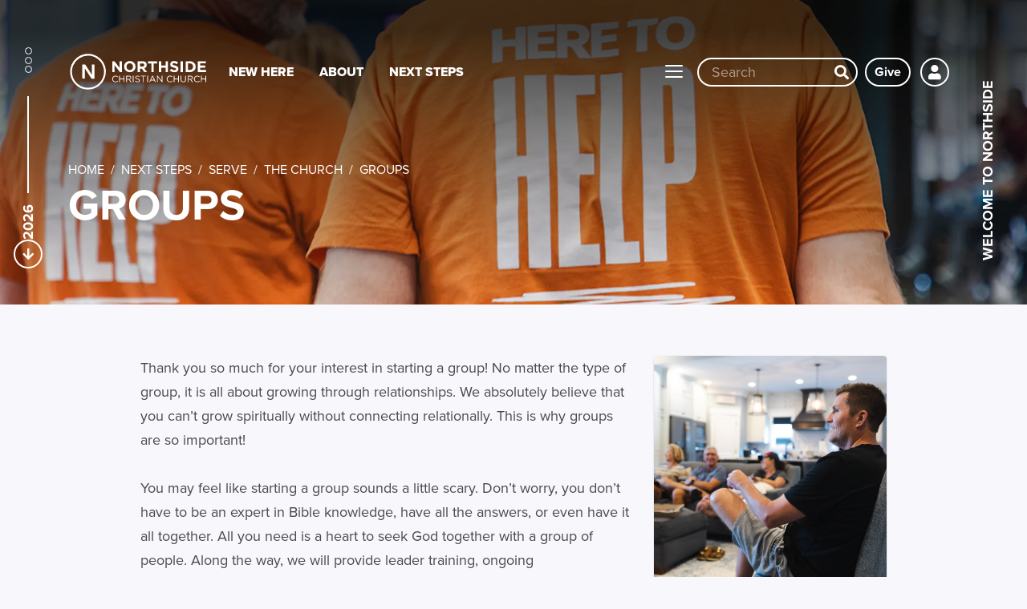

--- FILE ---
content_type: text/html; charset=utf-8
request_url: https://mynorthside.com/serve/church/35
body_size: 18264
content:

<!DOCTYPE html>


<html lang="en">
<head><meta charset="utf-8" />
    <script async src="https://www.googletagmanager.com/gtag/js?id=UA-46390182-1"></script>
    <script>
    window.dataLayer = window.dataLayer || [];
    function gtag(){dataLayer.push(arguments);}
    gtag('js', new Date());

    gtag('config', 'UA-46390182-1');
    </script>
    <script>
    window.intercomSettings = {
        api_base: "https://api-iam.intercom.io",
        app_id: "qfmr3tcl"
    };
    </script>

    <script>
    (function(){var w=window;var ic=w.Intercom;if(typeof ic==="function"){ic('reattach_activator');ic('update',w.intercomSettings);}else{var d=document;var i=function(){i.c(arguments);};i.q=[];i.c=function(args){i.q.push(args);};w.Intercom=i;var l=function(){var s=d.createElement('script');s.type='text/javascript';s.async=true;s.src='https://widget.intercom.io/widget/qfmr3tcl';var x=d.getElementsByTagName('script')[0];x.parentNode.insertBefore(s,x);};if(document.readyState==='complete'){l();}else if(w.attachEvent){w.attachEvent('onload',l);}else{w.addEventListener('load',l,false);}}})();
    </script>
    <title>
	Groups | Northside Christian Church | Northside Christian Church
</title>

    <script src="/Scripts/Bundles/RockJQueryLatest?v=RWC4egkRBNjCo9_aBrw2jUeb13vsJBPHaIryUym02aM1"></script>
    <script src="/Themes/Northside/Assets/Scripts/theme.js?v=638066179204125865"></script>
    <!--<script src="/Themes/Northside/Assets/Vendor/aos.js?v=637998807778493392"></script>-->
    <meta name="viewport" content="width=device-width, initial-scale=1.0" /><meta name="theme-color" content="#CF6648" />
	<meta name="generator" content="Rock v17.6.1.0" /><link rel="stylesheet" href="https://use.typekit.net/ady5wpn.css" />
    <link rel="stylesheet" href="/Themes/Northside/Styles/bootstrap.css?v=639040826576592822"/>
	<link rel="stylesheet" href="/Themes/Northside/Styles/theme.css?v=639040826643935792"/>
    <!-- <link href="/Themes/Northside/Assets/Vendor/aos.css?v=637998808377103765" rel="stylesheet"><script>AOS.init();</script>-->
    
	<link rel="shortcut icon" sizes="192x192" href="/GetImage.ashx?id=18240&width=192&height=192&mode=crop&format=png" />
	<link rel="apple-touch-icon-precomposed" sizes="16x16" href="/GetImage.ashx?id=18240&width=16&height=16&mode=crop&format=png" />
	<link rel="apple-touch-icon-precomposed" sizes="32x32" href="/GetImage.ashx?id=18240&width=32&height=32&mode=crop&format=png" />
	<link rel="apple-touch-icon-precomposed" sizes="144x144" href="/GetImage.ashx?id=18240&width=144&height=144&mode=crop&format=png" />
	<link rel="apple-touch-icon-precomposed" sizes="180x180" href="/GetImage.ashx?id=18240&width=180&height=180&mode=crop&format=png" />
	<link rel="apple-touch-icon-precomposed" sizes="192x192" href="/GetImage.ashx?id=18240&width=192&height=192&mode=crop&format=png" />
    <!-- BEGIN Global site tag (gtag.js) - Google Analytics -->
    <script async src="https://www.googletagmanager.com/gtag/js?id=G-WGCX1P6L89"></script>
    <script>
      window.dataLayer = window.dataLayer || [];
      function gtag(){window.dataLayer.push(arguments);}
      gtag('js', new Date());
      gtag('config', 'G-WGCX1P6L89');
    </script>
    <!-- END Global site tag (gtag.js) - Google Analytics -->

    <script>
      console.info(
        '%cCrafting Code For Christ | Col. 3:23-24',
        'background: #ee7625; border-radius:0.5em; padding:0.2em 0.5em; color: white; font-weight: bold');
      console.info('Rock v17.6.1.0');
    </script><!-- Adds the Proxima Nova font - type kit associated with ljennings@mynorthside.com -->
<link rel="stylesheet" href="https://use.typekit.net/jcj3bve.css">
<!-- Ends the Proxima Nova font - type kit associated with ljennings@mynorthside.com -->

<!-- Start of ChatBot (www.chatbot.com) code -->
<script type="text/javascript">
    window.__be = window.__be || {};
    window.__be.id = "65394d19a1c2ab00079f43a2";
    (function() {
        var be = document.createElement('script'); be.type = 'text/javascript'; be.async = true;
        be.src = ('https:' == document.location.protocol ? 'https://' : 'http://') + 'cdn.chatbot.com/widget/plugin.js';
        var s = document.getElementsByTagName('script')[0]; s.parentNode.insertBefore(be, s);
    })();
</script>
<noscript>You need to <a href="https://www.chatbot.com/help/chat-widget/enable-javascript-in-your-browser/" rel="noopener nofollow">enable JavaScript</a> in order to use the AI chatbot tool powered by <a href="https://www.chatbot.com/" rel="noopener nofollow" target="_blank">ChatBot</a></noscript>
<!-- End of ChatBot code -->
<script>(function(){
  
<!-- Start of Pendo include code -->
(function(apiKey){
    (function(p,e,n,d,o){var v,w,x,y,z;o=p[d]=p[d]||{};o._q=o._q||[];
    v=['initialize','identify','updateOptions','pageLoad','track'];for(w=0,x=v.length;w<x;++w)(function(m){
        o[m]=o[m]||function(){o._q[m===v[0]?'unshift':'push']([m].concat([].slice.call(arguments,0)));};})(v[w]);
        y=e.createElement(n);y.async=!0;y.src='https://cdn.pendo.io/agent/static/'+apiKey+'/pendo.js';
        z=e.getElementsByTagName(n)[0];z.parentNode.insertBefore(y,z);})(window,document,'script','pendo');

        

    pendo.initialize({
        visitor: {
            id: ,
            email: '',
            firstName: '',
            lastName: '',
        }
    });
})('6138034f-dba9-4d26-5289-7f4da5f61d17');
<!-- End of Pendo include code -->

})();</script>
</head>
<body id="body" class="page-id-1072 page-layout-fullwidth has-page-header">
    <form method="post" action="./35" id="form1">
<div class="aspNetHidden">
<input type="hidden" name="__EVENTTARGET" id="__EVENTTARGET" value="" />
<input type="hidden" name="__EVENTARGUMENT" id="__EVENTARGUMENT" value="" />
<input type="hidden" name="__CVIEWSTATESIZE" id="__CVIEWSTATESIZE" value="0" />
<input type="hidden" name="__CVIEWSTATE" id="__CVIEWSTATE" value="YqWicCBNm32hArRBbuCtujjmliMpp/OKiScg4cpuCAhLUea9OI6XVVg4UYhYXP9WEaW5poExoF2hD4iybJBTcg20tSqtb0fCpXsQ5rTuCSuSjegE9Y0gabDnOpjvPRy3lVkFROTclopGv8pDDxB38KKelQw/o+VZdn97HFLsOu3HZvECsECJJNsVq3JQz51ES/bAUjjUXXswRE9FEqDTGsN8Wy28y5exeFOnrQnC1L2COwIfvfzOq//DsXLwOtSzaXcuyhcaOOyqu6YrEqRay1D9N1ZL9aG/Z3McHNGAIAojKvLTvXLs9vhi7KWYGYLbxDfBZNCxjCnHh7xu37+9NTQpN6KOo0FeT3+BU1WPtxtTDFvQOunIpw23kj0FqrQaMBjC6u3z2ZDT9IDOU0piuT/dmgQl17M0SvjarHJRluyB51k64GHZHzbdehTsal1TaPX438nZY7OQFpyzrS/bmg75g5U82TiGFngaLgizDsui+JtUx20dk/FnaDi63Bwh1FnjWMFbrlIXCfiFgeDEt0c0DzWeOtwho2EgDdcaX8+XM9BSK5xAvF9r4nvjyEp3dlCKoWMR+yB+pO3e4ytBbGFTGIGeZwcYiAWp+7dj6HOxXGc1MtTVsaxKAY8Rvl83R/D396Gg8hOsiTI3TVh05WtS/sY7RpSsRsA5C4OPGMSBRIacKuy1gIXUop28XDdgkxNTCPqFWNM0XXZuh+9SazjzDDh3oATj48fmms9bDlWVlbUSvUfB8bAHizyHj/agI3tGGXur64vRCzSI6EV5pOwr0iwnWaFt756FNfgHQq7UEVgwUCex1OW/rZG7MI2j10CMG5eAAEGBW7UhY+fjwUYtUnkTyBTo0xjAqGx9aT2Ppmg4Ri2xYwXkA62FeYTM3t25sKqs5s83pbSeC3UuMlQpTWw8psiW+2kiiwgCyVoVAsPdeFaygfjGIByP+6SudIEHr0kxcLvsrs2ydzy8eut5KRl1Bk6cCfs2Ug9pAuazKnEpCD/8G/R4ycw1nthCdf3LyESnFzr5VYkSKh/qKg7NXdJtozOSLXMuKK4zYQkUiG2ay/IrOOSKkgYkz74bCs+GuP/gEbZ8w2di9mIWuZIQZOqWkvMgV7ztl9uO/7Keo+iZpmLTV6uMqNnuduQQnhubpfyzu48UiXcIiyfJTq1+6jZxOresaAMK1tY1cIM6SSepOspFIFKcrw3v/6AXE2/bkJ+W7dtrY1I1gRuCCuW1xUkLkGzRSpgAJIpbgwh1X57+DhW29rvP4V1y4HNti4snOP/uyW+bj5eob7axkSigMeSEIqS3cyl7pbIrMGR/o+7xbjyOpPdS0g+nhh8EAXZM757C8KcqpKwwthQUYE49EYjP0v5wwGcf7G5wykf4/2qnor90opxfp4S/0dccMfSEypZyYSJziO+bOiUxyvEhAA6B7CqHNU/QDdcvqvAxS9oD3m4VgdnancUfckMSDWpBgOfOMxzYImEkGMP28OrrbhwiNzs8HQWHvi3bIbRNchFF4eseaAVKpjl/fP4mEo8kN7zEVdBe/+Jo86fu6PXio3I7hNmJAqxs5cAirZB8lyiEIuAu1W51ZTgAN4VU1jf1u1rIqrqvtPk6GGD0vw5dMnN0qjr0px827j+8AfC3Ql9BZIkmLZDPn0h0Nt2ju1PUjhCHhIzqszK7ETttuMg+f37cmKj0Kgkzy+CYZqqFQFDSRyIoseLkDmdZLTB5Zd+VtagRKncTi7WNhyt/1MgzyiQSYIeWeZJ5OslKak0+QkxI8b7qtXf2pD8Kg86j96p1db3P8F0z4ydM9vLLXY8SSHn7SlATsNmAzDJ/ohwxOOUsjYiOCFNmjBpYfZvg8C5VKD9e7+3P3x/s0S1Drg7/0tASZ9OpUpyDntmqwoRFPn/Iz4p0P2uckcGZ0EkLbcl62bXaJH4eslfWqegTL5kTc9ki+vlP3PJ/ggNMG6Vwy9WA5IEBhUs1990sbhYhkX8Zl7CIBPSfiLPZS+NI3arR0gcBH1DKzceeO3K5+70vlClzDCyGY2M40I8rknu7uBiXDM68mmCD7GZd8FOxE5p/pVUoDujiVPFcU14IVDx3SXG0DwnMM9wgh+tkR4unMEYdfmoaKtu5wTYFsh3H675G2gV7yUHAZ+B7FBhI2pUa1LF40JEfOullZxHcUCI35f/Vvt6s+UVpVaH0r9vTrk/G45pcrC3qlFM2CbP5ydLGcIKKutejdWghewg9cI/F4pimdvo2lZ1ScxXJ2aOxgKyuQaizIZX0KSiyAjGa8dEPLI/5xDnkEPQsyBwDEP+Tw2+5lC/+tBIRJ+0wOgDsZvsNturnoR1sxGjS4zB8EtSFf5YMhtDDIBPP3sI8daM19NQAPBFzDjiw5B3nrAVsc/DWvMMf7AvvmcE9/52/Mie05jJizUnGLuyzG391HjF1xvFBee3vxkZP9INLBp0fVhhOjHUEHe5J0ZYn0c3vUDNNlcKYk4Hn7OJ62cGsteiDEzZERbsjwqcKj/V7zT03XqDHzYuQyh5rWqQDiFf5fm3tO6193Hi8maAu1W4sg6BkVlOI7hrlyNydXoMmIkJ0E4NkLhnGmibQQg+KU+aSuplP84C9vHXBRue4YpPIayIzRUncFV9gyEPGn+Wcu7NtrJrc+nV20ptBYSjsYCjF6XspNZRc/b6YoWKuVPHliDcc1mpaF0vr2UnifR9Clem4ETVgu81NO68Xve+BP9e8s7iqCEl5cHkiRZuGj4u/623zI7zGW+B+UTE5RuNPHZcAiEcLdCotNAkZf9+Saaf3G3VEmWL6CDNTV5mCPTkHKrpQqkgQ459tI+yQXHlM+aq4Wjfnm48zMQGL0LZPacOtCu8NSY2jJmwDSjb9xeBTlCFw8cXH1dorIm1JJ+904piWnxeqlkRi/NuKEKCB76YHroXYaPGJ7z9k9DxgAT+oShdP/FaXtdI4t28bs/F3Q3tSRc8mVtqiRaFyRV4Jh7kIjfMvaVwEqXyNosRHbJyXy1gGPaRX3EyFCbcAjosW3EQuE3DA7dBcsUzoiUN25SAZNpRGJA90hzDo8uBUTSpOKVcvnUR7w1prqa9KW+/wbJhOwa5qOYUsNo+4y0FVKFJH+t3a7pNM+HDEQcFvysIfzYNeVWk1OMcEpq7Yy4v4E6cmQpX4fsebFH1nyw4c7bx94Jij3vQ7bjun2QS/1ly/LlNyKci8VPS2ZpBPcxi2JdxAnkcI3DyLc5KWUBFFL9XqBKld8ySCjk4kMPN7TE5abeYnZKHtcgn3sWwk4wzP1bfj6XPF8ity/[base64]/Xdxuv6gwwI11FyYsrLXNUZsiveBLgtEVlqbQNtwSIa1YjN37TLKReFJ8/wrkmQlGkKkzftATSh0Z3bOt51Ettsb5FEPwjYfDncK4mA50WvjhPUkhntvzcIBDnLWoqLCZMg43dv4snCrjMVvQUxK6s3uFHqzLnC3LTwbpMe1sTd2BXXiXcKXlrh6wmUSWz2UOpxnfC3bYqKg3mCByXzwo40enDr/mY2GUT8f2ezqThlYU7CFeDwQ7/9gh/ERbSugHhf0Mja3/kVLXwxHMdCNVSFyXW98OuuTYouiozeyMXFxyk2SyismK3LUsWqu/EUktrymRdKsbpBJShZFrgLKK7WOSTNDdh7P2w6qjodBXLb1Iqq4YY8ZXHhPC62j98U9UA6/ZfkVJFhEscW4b7KP3Uwf6de9pf2VVXRsQHfdllFLQaxnpwkue9wBRBWmfyVN1mwRC2+wQ+UgaNtfSEAwMwFsOG3KFDwr3KWTSeKPeHW4O7eiuKHTnaGeFsHj840O0ItwmVgQOwvjPJUQzTjNqRG+3asWLdlnDqmyhEBQVj4o19MO0zkZWfmBu/JOjsoj8yYvStVBp2qaoaMxX1vj3xBgIDDA8Y27DbCIAb0JSjKdhgCC4Kl3vR8CXgetZy1c+mr1wMD4f8Wf1xI4651tAckYYCWCI5vu6Z37nzd5+AH2avj2K25F1N1RipDPc5x4YEllARZ/NZn1dMvPqkrBkxD7ixvxZvuQ0mErkOwMI0WK1BilSG94+YLIHHavnOEdasTrEigrc8tXlAE7yiedeXASoVMTiCgqjMp2nt9PTUiV0h/KTgJFENZj6NcM9SFm8WWpIkfj3XDX7tGhXsu4PV/s+4O85sncYiV3CgxGY+THzllWoJwVomTY1vF/xDR62oy1j/OzPuOMTVYgeGds3Y/1m6cnyQ7+jwn3He9yFAD1fK5OS9nkZE04V8I0lOwxBnvOjALMor4I5ySV9eOOLrMhFWjPdrBKzCzUwF5daX+WewhEOZ3e2lBQaNyUqP/kpW7+oIKKT1ZvkecnF7kl9NeUKIJmCBrINqnjs0K3oQhvXXRuFr6M2OGHyCWDHRb/Wrruk4F/gjYoydBktrDkDEkWfVVvzXrSjjckONp1ZFH9RSGi0686u3ePf9s/Ie/0C77w7gKh/1xxHvYm+yPVgW5MmXv9EZ4Qhhy/L92D9t0TzLRVH39ImHwi1xgDhtsT24sqjpkppyV+qCC7/V44QLRToaJ8Z4Mia1ECCgy4pTb2A7HtEgC2UnTtwBnECt8PL+o4rdNwCw7GWKDX/YyXIeSfW9Xisu45J+m2Jt+pzDIi6eyQp5inerqCBt1tPUAKYO9Jq/iLSkZ0gsNMW4YNRNzMNtKX3rHyKsKmgnwaZqpC1lyZNND3YZGJGx+Ewfh9GsQVfizf3hvztBcqHAVLAVcsiESYifqAl3v8FU/McEyMhTvZofCt8tt3b1950mPVqUcxisHUvlOfN/rykv6dVlwpAbk5n46wrWA//[base64]/SPymKb9IRY5ZjYrJ+QxGQ4J++936mPLs5ogYXL3Rfox5i5Z1ZGQ8BfNdBdd7beGXlfHyG6UkP5n71bgxrjZxEKv5AkuQ8eAUVaFZiJo5x5/gEFvYrM1k4XWHBkDW7N24oyg67C9y7gt62V7ED4wqq3b4A6FI55NmscmrJzLFer/hvj88HHMzldxkgvSr0aWahevpW0lY0ZeqlKBCPuAqwnEH0EDTdmixY4rx7VSYso/HdvQ==" />
<input type="hidden" name="__VIEWSTATE" id="__VIEWSTATE" value="" />
</div>

<script type="text/javascript">
//<![CDATA[
var theForm = document.forms['form1'];
if (!theForm) {
    theForm = document.form1;
}
function __doPostBack(eventTarget, eventArgument) {
    if (!theForm.onsubmit || (theForm.onsubmit() != false)) {
        theForm.__EVENTTARGET.value = eventTarget;
        theForm.__EVENTARGUMENT.value = eventArgument;
        theForm.submit();
    }
}
//]]>
</script>


<script src="/WebResource.axd?d=pynGkmcFUV13He1Qd6_TZDHHiH8KIg8Ww5EP3c4JTzsvsmCMSfNdgszwD5VEubycbu7GAQ2&amp;t=638562417717896622" type="text/javascript"></script>


<script src="/ScriptResource.axd?d=NJmAwtEo3Ipnlaxl6CMhvs6KuB5M_4vEycNwvqmoevP7uN4NxNHYaUC8PIoJ8OfxOkf5ZFZa8jHBv9GwG90bWbmVi6bUY_8oxTPEGrTT1WTISINorWOHq8B7Mzbvfl6MPIXkkERYk61mopbKNpevhyOjqj41&amp;t=7a0cc936" type="text/javascript"></script>
<script src="/ScriptResource.axd?d=dwY9oWetJoJoVpgL6Zq8ON4tyl2gDC8oHL2Y8co-6EL-DdKAlO8jRJa4ZaEnA_VZlcC8ginvzuOOA3uZW6r-koHocJZ5FbrQNGVATF-gqvRPsOIAqVkmuWq-YdcNfq64IP-TvHdOSLxkG3tenSFMO6TSFVg1&amp;t=7a0cc936" type="text/javascript"></script>
<script src="/Scripts/Bundles/RockLibs?v=fwHxaIoj6-Mca8An3Sb2M1d3R2zPBX62gS3Ca5dRosM1" type="text/javascript"></script>
<script src="/Scripts/Bundles/RockUi?v=6Z31-9MrWM0bTeMTnNNbNK1BaBcSU_Xtp2iHfSBAee41" type="text/javascript"></script>
<script src="/Scripts/Bundles/RockValidation?v=ZGZVlETu5hySvggAPSHN2z4wwXVKeh9vUX8dHhpb7iQ1" type="text/javascript"></script>
<div class="aspNetHidden">

	<input type="hidden" name="__VIEWSTATEENCRYPTED" id="__VIEWSTATEENCRYPTED" value="" />
	<input type="hidden" name="__EVENTVALIDATION" id="__EVENTVALIDATION" value="Ju1liQ+siVYyYprPItt+p5p2J+khpaEJx1WohqFLfEwGojrQ+sx/tfJukDO4TyKwscYc2cgiJd58utmgNC+wwrPHkLapo8Xgkm42AgmeHmp8SaUfl8teQEKmEzGfqi9VumgbkMx1ksh1ZEgsjCUY6bbW1pg=" />
</div>
        
<!-- Alert Bar -->

        

        <div class="page-container">
            <div id="zone-navigation" class="zone-instance zone-navigation no-index"><div class="zone-content"><div id="bid_1925" data-zone-location="Site" class="block-instance js-block-instance page-menu">
	<div class="block-content">
		<div id="ctl00_ctl19_ctl01_ctl00_upContent">
			
    

<nav class="navbar navbar-inverse navbar-static-top">
    <div class="container-xxl">
        <div class="navbar-header">
            <a href="https://www.mynorthside.com/" class="navbar-brand d-flex"><img src="/Themes/Northside/Assets/Images/logo.svg" alt="Northside Christian Church"></a>
        </div>


        <div class="collapse navbar-collapse site-navigation" id="site-navigation">
            <ul class="nav navbar-nav">
                
                    <li class="nav-item">
                        <a href="/first-time" class="nav-link">New Here</a>
                    </li>
                
                    <li class="nav-item">
                        <a href="/about" class="nav-link">About</a>
                    </li>
                
                    <li class="nav-item active">
                        <a href="/nextsteps" class="nav-link">Next Steps</a>
                    </li>
                
            </ul>
        </div>


        <div class="navbar-end">
            <button type="button" class="navbar-toggle collapsed js-megamenu-trigger" type="button">
                <span class="sr-only">Toggle navigation</span>
                <span class="icon-bar"></span>
                <span class="icon-bar"></span>
                <span class="icon-bar"></span>
            </button>
            
            <a href="/search" class="btn btn-outline-white btn-nav d-inline-block d-sm-none">
                <i class="fa fa-search"></i>
            </a>
                <div class="navbar-search d-none d-sm-flex">
                    <input type="search" autocomplete="off" tabindex="-1" class="search-input" aria-label="Site wide search input" id="search-input" placeholder="Search" value="">
                    <a href="#" class="btn btn-default btn-nav btn-search js-search-toggle" aria-label="Search"><i class="fa fa-search"></i></a>
                </div>
            <div id="header-give" class="btn btn-outline-white text-white btn-sm ml-md-2" style="border: .7px;">
                <a class="text-white" href="/give?utm_campaign=give&utm_source=opportunitydetail&utm_medium=website">Give</a>
            </div>
            
                <a href="/login" class="btn btn-outline-white btn-nav btn-user">
                    <i class="fa fa-user"></i>
                </a>
            
        </div>
    </div>
</nav>


<div class="modal fade modal-fullscreen" id="modalNavigation" role="dialog" tabindex="-1">
    <div class="modal-dialog">

        <div class="container-xxl">
            <nav class="text-white">
                <ul>
                    
                    
                        <li class="delay-300 "><h3><a href="/about">About <i class="fa fa-arrow-circle-right"></i></a></h3>
                            <ul><li>
                                        <a role="menu-item" href="/whatwebelieve">What We Believe</a>
                                    </li>
                                <li>
                                        <a role="menu-item" href="/leadership-and-staff">Leadership & Staff</a>
                                    </li>
                                <li>
                                        <a role="menu-item" href="/jobs">Jobs</a>
                                    </li>
                                <li>
                                        <a role="menu-item" href="/contact-us">Contact Us</a>
                                    </li>
                                
                            </ul>
                            
                        </li>
                        
                    
                        <li class="delay-350  active"><h3><a href="/nextsteps">Next Steps <i class="fa fa-arrow-circle-right"></i></a></h3>
                            <ul><li>
                                        <a role="menu-item" href="/followjesus">Follow Jesus</a>
                                    </li>
                                <li>
                                        <a role="menu-item" href="/prayer">Prayer</a>
                                    </li>
                                <li>
                                        <a role="menu-item" href="/baptism">Baptism</a>
                                    </li>
                                <li>
                                        <a role="menu-item" href="/lifegroups">Groups</a>
                                    </li>
                                <li>
                                        <a role="menu-item" href="/NextSteps/Outreach">Outreach</a>
                                    </li>
                                <li>
                                        <a role="menu-item" href="/Serve">Serve</a>
                                    </li>
                                <li>
                                        <a role="menu-item" href="/Care">Care</a>
                                    </li>
                                <li>
                                        <a role="menu-item" href="/residency">Residency Program</a>
                                    </li>
                                <li>
                                        <a role="menu-item" href="/nsu">Northside U</a>
                                    </li>
                                
                            </ul>
                            
                        </li>
                        
                    
                        <li class="delay-400 "><h3><a href="/life-stage">Life Stage <i class="fa fa-arrow-circle-right"></i></a></h3>
                            
                            <ul>
                                
                                    
                                        
                                            <li>
                                                <a role="menu-item" href="/life-stage/kidside">Kidside</a>
                                            </li>
                                        
                                            <li>
                                                <a role="menu-item" href="/life-stage/students">Students</a>
                                            </li>
                                        
                                            <li>
                                                <a role="menu-item" href="/life-stage/young-adults">Young Adults</a>
                                            </li>
                                        
                                            <li>
                                                <a role="menu-item" href="/life-stage/adults">Adults</a>
                                            </li>
                                        
                                            <li>
                                                <a role="menu-item" href="/life-stage/marriage">Marriage</a>
                                            </li>
                                        
                                            <li>
                                                <a role="menu-item" href="/life-stage/special-needs">Special Needs</a>
                                            </li>
                                        
                                            <li>
                                                <a role="menu-item" href="/life-stage/senior-adults">Senior Adults</a>
                                            </li>
                                        
                                    
                                
                            </ul>
                        </li>
                        
                    
                        <li class="delay-450 "><h3><a href="/resources">Resources <i class="fa fa-arrow-circle-right"></i></a></h3>
                            <ul><li>
                                        <a role="menu-item" href="/resources/messages">Messages</a>
                                    </li>
                                <li>
                                        <a role="menu-item" href="/RightNowMedia">Right Now Media</a>
                                    </li>
                                <li>
                                        <a role="menu-item" href="/Subscribe">Email Subscription</a>
                                    </li>
                                <li>
                                        <a role="menu-item" href="/IDP">Discipleship Plan</a>
                                    </li>
                                <li>
                                        <a role="menu-item" href="/app">Mobile App</a>
                                    </li>
                                
                            </ul>
                            
                        </li>
                        
                    
                        <li class="delay-500 "><h3><a href="/events">Events <i class="fa fa-arrow-circle-right"></i></a></h3>
                            <ul><li>
                                        <a role="menu-item" href="/summerlineup">Summer Line-Up</a>
                                    </li>
                                
                            </ul>
                            
                        </li>
                        
                    
                        <li class="delay-550 "><h3><a href="/Give">Giving <i class="fa fa-arrow-circle-right"></i></a></h3>
                            <ul><li>
                                        <a role="menu-item" href="/giveproject">Give Project</a>
                                    </li>
                                
                            </ul>
                            
                        </li>
                        
                    
                </ul>
            </nav>
        </div>

    </div>
  </div>


		</div>

	</div>
</div></div></div>
            
    



<section class="page-header has-image  no-index">
        <div class="header-sidebar">
    <svg fill="none" xmlns="http://www.w3.org/2000/svg" viewBox="0 0 9 47" width="9"><circle cx="4.5" cy="4.5" r="4" stroke="#fff"/><circle cx="4.5" cy="16.5" r="4" stroke="#fff"/><circle cx="4.5" cy="27.5" r="4" stroke="#fff"/></svg>
    <span class="line"></span>
    <div class="sidebar-content">
        <span class="text">2026</span>
        
        <a href="#maincontent" class="btn btn-white btn-sm btn-square js-scroll-trigger"><i class="fa fa-arrow-down"></i></a>
    </div>
</div>
<div class="header-sidebar right">
    <div class="sidebar-content"><span class="text">
        
            Welcome to Northside
        
    </span></div>
    <span class="line"></span>
</div>
<div class="header-mobile-scroll">
<a href="#maincontent" class="btn btn-white btn-sm btn-square js-scroll-trigger"><i class="fa fa-arrow-down"></i></a>
</div>

        
        
        <img
            src="https://mynorthside.imgix.net/https%3a%2f%2fmynorthside.com%2fGetImage.ashx%3fGuid%3dab4a8240-9e44-4503-b6a3-76e06a3e5a1b?w=1100&h=550&fit=crop&auto=compress&s=9d69be194e67e13309f67a379a3bbda4"
            srcset="https://mynorthside.imgix.net/https%3a%2f%2fmynorthside.com%2fGetImage.ashx%3fGuid%3dab4a8240-9e44-4503-b6a3-76e06a3e5a1b?w=350&h=175&fit=crop&auto=format,compress&s=c181203ba9e61b6bc09fd3fdb4889e5e 350w,https://mynorthside.imgix.net/https%3a%2f%2fmynorthside.com%2fGetImage.ashx%3fGuid%3dab4a8240-9e44-4503-b6a3-76e06a3e5a1b?w=750&h=375&fit=crop&auto=format,compress&s=19e534accf8747311738c14954a0fb14 750w,https://mynorthside.imgix.net/https%3a%2f%2fmynorthside.com%2fGetImage.ashx%3fGuid%3dab4a8240-9e44-4503-b6a3-76e06a3e5a1b?w=1100&h=550&fit=crop&auto=format,compress&s=31ee09ea7692bc8b7b7526558ad98a40 1100w,https://mynorthside.imgix.net/https%3a%2f%2fmynorthside.com%2fGetImage.ashx%3fGuid%3dab4a8240-9e44-4503-b6a3-76e06a3e5a1b?w=1500&h=750&fit=crop&auto=format,compress&s=eae84ff70bd9a85c960d3cdf4d50d559 1500w"
            sizes="100vw"
            class="hero-image"
            alt=""
            width="1920"
            height="960"
            itemprop="image">
        <div class="solid-bg-overlay bg-hero-gradient"></div>
    
    <div class="header-content z-10 container-xxl">

    

        <ol class="breadcrumb">
	<li class="breadcrumb-item"><a href="/page/1045" rel="rocknofollow">Home</a></li><li class="breadcrumb-item"><a href="/nextsteps" rel="rocknofollow">Next Steps</a></li><li class="breadcrumb-item"><a href="/Serve" rel="rocknofollow">Serve</a></li><li class="breadcrumb-item"><a href="/serve/church" rel="rocknofollow">The Church</a></li><li class="breadcrumb-item">Groups</li>
</ol>
        <h1 id="page-title" class="page-title page-title-js">Groups</h1>

        </div>
    






    


    </section>

    <div id="zone-feature" class="zone-instance"><div class="zone-content"></div></div>

            
	<main id="maincontent" class="container">

        <!-- Start Content Area -->

        <!-- Ajax Error -->
        <div class="alert alert-danger ajax-error no-index" style="display:none">
            <p><strong>Error</strong></p>
            <span class="ajax-error-message"></span>
        </div>

        <div class="row">
            <div class="col-xs-12">
                <div id="zone-main" class="zone-instance"><div class="zone-content"><div id="bid_1941" data-zone-location="Page" class="block-instance js-block-instance connection-opportunity-detail-lava block-pad-top  block-pad-bottom">
	<div class="block-content">
		<div id="ctl00_main_ctl06_ctl01_ctl00_upnlContent">
			

        <div class="row d-flex flex-wrap">
    <div class="col-md-8 order-2 order-md-1">
        <div class="prose"><p>Thank you so much for your interest in starting a group! No matter the type of group, it is all about growing through relationships. We absolutely believe that you can’t grow spiritually without connecting relationally. This is why groups are so important!</p><p>You may feel like starting a group sounds a little scary. Don’t worry, you don’t have to be an expert in Bible knowledge, have all the answers, or even have it all together. All you need is a heart to seek God together with a group of people. Along the way, we will provide leader training, ongoing encouragement, and get you started with your first study.&nbsp;</p><p>Life Groups are usually made up of 8-12 people meeting weekly throughout the year. Groups meet seasonally with three sessions (winter, spring, &amp; fall), and take the summer off. Life Groups are often made up of people in a similar season of life (men, women, couples, parents, common interest, etc). Finally, groups meet onsite, offsite, or online. As a Life Group Leader, you will help create an environment  where your group members study/discuss the Bible, share their lives, pray for one another, and encourage next steps of faith.</p><p>Micro Groups are small, focused Life Groups. These groups meet on various days of the week in homes, on-site, at coffee shops, etc. Micro Groups are designed to study a specific curriculum for 6 months, consist of 3-6 people, and are usually gender based. As a Micro Group Leader you will use the Micro Group Guide to encourage your group to study/discuss the Bible and develop spiritual habits.&nbsp;</p><p>To start the process of becoming a Group Leader, just click the <b>CONNECT</b> button below. From there, you will fill out a form &amp; background check. Afterwards, someone from the Groups Ministry team will follow up to discuss your next steps.&nbsp;</p><p><br></p><p></p></div>

        <h4 class="mt-4">Opportunity Details</h4>
        
	        <strong>Days of the Week:</strong> Mon, Tue, Wed, Thu, Fri, Sat, Sun <br />
        
	        <strong>New to Serving:</strong> No <br />
        

        <p class="margin-t-lg">
            
            <a href="/serve/church/35/signup" class="btn btn-primary">Connect</a>
            
        </p>
    </div>

    
        <div class="col-md-4 prose order-1 order-md-2 mb-3 mb-md-0">
            <img alt="" src="https://mynorthside.imgix.net/https%3a%2f%2fmynorthside.com%2fGetImage.ashx%3fid%3d19081?auto=format,compress&s=848a0b7b5851358e52cc4bb7099918e4" class="w-100 shadow rounded" />
            
        </p>

        </div>
    
</div>


        

    
		</div>


	</div>
</div></div></div>
            </div>
        </div>

        <div class="row">
            <div class="col-xs-12">
                <div id="zone-sectiona" class="zone-instance"><div class="zone-content"></div></div>
            </div>
        </div>

        <div class="row">
            <div class="col-md-4">
                <div id="zone-sectionb" class="zone-instance"><div class="zone-content"></div></div>
            </div>
            <div class="col-md-4">
                <div id="zone-sectionc" class="zone-instance"><div class="zone-content"></div></div>
            </div>
        </div>

        <!-- End Content Area -->

	</main>
    <div id="zone-sectiond" class="zone-instance"><div class="zone-content"></div></div>

            <div id="zone-footer" class="zone-instance zone-footer no-index d-print-none"><div class="zone-content"><div id="bid_1926" data-zone-location="Site" class="block-instance js-block-instance html-content">
	<div class="block-content">
		<div id="ctl00_ctl21_ctl01_ctl00_upnlHtmlContentView">
			
        

        
        

        


<footer class="site-footer">
    <div class="gradient-footer">
        <div class="container  gx-5">
            <div class="row">
                <div class="gradient-cta col-xs-12 col-sm-6 d-flex justify-content-between align-items-center">
                    
                    
                    
                        <div>
                            <span class="h4 d-block m-0">Stay Informed</span>
                            <span class="h5 d-block m-0">Regular updates and helpful resources</span>
                        </div>
                        <a href="/Subscribe" class="btn btn-outline-white">Subscribe</a>
                    
                </div>
                <div class="gradient-cta col-xs-12 col-sm-6 d-flex justify-content-between align-items-center">
                    <div>
                        <span class="h4 d-block m-0">Get Our App</span>
                        
                    </div>

                    <div>
                        <a href="https://apps.apple.com/us/app/northside-christian-church-app/id1081134417" target="_blank" class="btn btn-outline-white btn-lg btn-square"><i class="fa fa-apple"></i></a>
                        <a href="https://play.google.com/store/apps/details?id=com.northsidechristianchurch.app" target="_blank" class="btn btn-outline-white btn-lg btn-square"><i class="fa fa-google-play"></i></a>
                    </div>
                </div>
            </div>
        </div>


    </div>

    <div class="main-footer">

        <div class="header-sidebar">
            <span class="line"></span>
            <div class="sidebar-content">
                <a href="#maincontent" class="btn btn-white btn-sm btn-square js-scroll-trigger"><i class="fa fa-arrow-up"></i></a>
            </div>
        </div>


        <div class="container g-4">

            <div class="row justify-content-between">
                <div class="col-xs-12 col-sm-6 col-md-6 col-lg-3 order-2 order-sm-1 footer-nav">
                    <div class="footer-main">
                        <ul class="nav nav-footer nav-stacked">
                            <li><a href="/NextSteps">Next Steps</a></li>
                            <li><a href="/Prayer">Prayer</a></li>
                            <li><a href="/Baptism">Baptism</a></li>
                            <li><a href="/leadership-and-staff">Leadership & Staff</a></li>
                            
                            <li><a href="/Jobs">Jobs</a></li>
                            <li><a href="/contact-us">Contact Us</a></li>
                            
                            
                            
                        </ul>
                    </div>
                </div>

                <div class="col-xs-12 col-sm-6 col-md-6 col-lg-3 order-1 order-sm-2 order-md-3 footer-contact">
                    <div class="footer-meta" itemscope itemtype="https://schema.org/Organization">
                        <meta itemprop="thumbnailUrl" content="Northside Christian Church" />
                        <a class="logo" href="https://www.mynorthside.com/"><img src="/Themes/Northside/Assets/Images/logo.svg" alt="Northside Christian Church" class="img-responsive"></a>
                        <div class="address text-sm" itemprop="address" itemscope itemtype="https://schema.org/PostalAddress">
                            <span class="d-block"><span itemprop="streetAddress">4407 Charlestown Road</span></span>
                            <span itemprop="addressLocality">New Albany</span>, <span itemprop="addressRegion">IN</span>
                            <span itemprop="postalCode">47150-3831</span>
                        </div>
                        <div class="phone d-block text-sm">
                            <strong class="d-block" itemprop="telephone">812.945.8704</strong>
                        </div>
                        <div class="map d-block text-sm">
                            <a class="text-uppercase mt-2" style="text-decoration: underline;" href="https://mynorthside.com/map" target="_blank">Campus Map</a>
                        </div>
                    </div>
                    <div class="my-4">
                        <a href="/give" class="btn btn-white">Give Online</a>
                        
                            <a href="/login" class="btn btn-outline-white">Login</a>
                        
                    </div>
                </div>
                <div class="col-md-12 order-3">
                    <div class="footer-floor">
                        <div class="links">
                            
                            <a href="/privacy">Privacy</a>
                        </div>
                        <span>&copy; 2026 Northside Christian Church</span>
                        <div class="social mt-4 mt-sm-0">
                            <a href="http://www.facebook.com/mynorthside" target="_blank" aria-label="Facebook"><i class="fa fa-facebook"></i></a>
                            <!--
                            Removed per request of Dale Best on 4/30/23
                            <a href="https://twitter.com/Northside_CC" target="_blank" aria-label="Twitter"><i class="fa fa-twitter"></i></a>
                            
                            -->
                            <a href="https://www.instagram.com/northside_cc/" target="_blank" aria-label="Instagram"><i class="fa fa-instagram"></i></a>
                            <a href="https://youtube.com/c/northsidechristianchurch" target="_blank" aria-label="YouTube"><i class="fa fa-youtube"></i></a>
                        </div>
                    </div>
                </div>
            </div>
        </div>
    </div>

</footer>

    
		</div>

<div id="ctl00_ctl21_ctl01_ctl00_upnlHtmlContentEdit">
			



        
        

    
		</div>

	</div>
</div><div id="bid_2804" data-zone-location="Site" class="block-instance js-block-instance html-content">
	<div class="block-content">
		<div id="ctl00_ctl21_ctl02_ctl00_upnlHtmlContentView">
			
        

        
        

        
    
		</div>

<div id="ctl00_ctl21_ctl02_ctl00_upnlHtmlContentEdit">
			



        
        

    
		</div>

	</div>
</div></div></div>
        </div>
        <script type="text/javascript">
//<![CDATA[
Sys.WebForms.PageRequestManager._initialize('ctl00$sManager', 'form1', ['tctl00$ctl16','ctl16','fctl00$ctl21$ctl01$ctl00$upnlHtmlContentView','','fctl00$ctl21$ctl01$ctl00$upnlHtmlContentEdit','','fctl00$ctl21$ctl02$ctl00$upnlHtmlContentView','','fctl00$ctl21$ctl02$ctl00$upnlHtmlContentEdit','','tctl00$ctl19$ctl01$ctl00$upContent','','tctl00$main$ctl06$ctl01$ctl00$upnlContent',''], ['ctl00$sManager','sManager','ctl00$rock-config-trigger','rock-config-trigger'], [], 180, 'ctl00');
//]]>
</script>
<input type="hidden" name="ctl00$sManager" id="sManager" />
<script type="text/javascript">
//<![CDATA[
Sys.Application.setServerId("sManager", "ctl00$sManager");
Sys.Application._enableHistoryInScriptManager();
//]]>
</script>

        <div id="updateProgress" style="display:none;">
	
                <div class="updateprogress-status">
                    <div class="spinner">
                        <div class="rect1"></div><div class="rect2"></div><div class="rect3"></div><div class="rect4"></div><div class="rect5"></div>
                    </div>
                </div>
                <div class="updateprogress-bg modal-backdrop"></div>
            
</div>
    <div id="ctl16" style="display:none">
	<input type="submit" name="ctl00$rock-config-trigger" value="" id="rock-config-trigger" /><input type="hidden" name="ctl00$rock-config-trigger-data" id="rock-config-trigger-data" />
</div><div id="modal-popup" class="modal container modal-content rock-modal rock-modal-frame">
	<div id="modal-popup_contentPanel" class="iframe">
		<iframe id="modal-popup_iframe" scrolling="no" style="height:auto;"></iframe>
	</div>
</div><input type="hidden" name="ctl00$hfInteractionGuid" id="hfInteractionGuid" value="1c63b9b0-48cf-43ea-8203-160db711d131" />

<script type="text/javascript">
//<![CDATA[

                (function() {
                    var lastDispatchTime = 0;
                    var lastDispatchedElement = null;
                    var debounceDelay = 500;

                    document.addEventListener('keydown', function (event) {
                        if (event.altKey) {
                            var shortcutKey = event.key.toLowerCase();

                            // Check if a shortcut key is registered for the pressed key
                            var element = document.querySelector('[data-shortcut-key="' + shortcutKey + '"]');

                    
                            if (element) {
                                var currentTime = performance.now();

                                if (lastDispatchedElement === element && (currentTime - lastDispatchTime) < debounceDelay) {
                                    return;
                                }

                                lastDispatchTime = currentTime;
                                lastDispatchedElement = element;

                                if (shortcutKey === 'arrowright' || shortcutKey === 'arrowleft') {
                                    event.preventDefault();
                                }

                                event.preventDefault();
                                element.click();
                            }
                        }
                    });
                })();
            
Rock.settings.initialize({
    siteId: 12,
    layoutId: 114,
    pageId: 1072,
    layout: 'FullWidth',
    baseUrl: '/'
});Rock.controls.modal.closeModalDialog($('#ctl00_ctl21_ctl01_ctl00_mdEdit_modal_dialog_panel'));Rock.controls.modal.closeModalDialog($('#ctl00_ctl21_ctl02_ctl00_mdEdit_modal_dialog_panel'));
Sys.Application.add_load(function () {
    const getCookieValue = (name) => {
        const match = document.cookie.match('(^|;)\\s*' + name + '\\s*=\\s*([^;]+)');

        return !match ? '' : match.pop();
    };

    var interactionGuid = '1c63b9b0-48cf-43ea-8203-160db711d131';
    var interactionGuids = JSON.parse(sessionStorage.getItem('interactionGuids')) || [];

    if (!interactionGuids.includes(interactionGuid)) {
        interactionGuids.push(interactionGuid);
        sessionStorage.setItem('interactionGuids', JSON.stringify(interactionGuids));

        var interactionArgs = {"Guid":"1c63b9b0-48cf-43ea-8203-160db711d131","PageId":1072,"ActionName":"View","BrowserSessionGuid":"0088ad65-0290-4e3e-9ede-fd52e92d8109","PageRequestUrl":"https://mynorthside.com/serve/church/35","PageRequestDateTime":"2026-01-22T00:53:12.4449523","PageRequestTimeToServe":0.0311982,"UserAgent":"Mozilla/5.0 (Macintosh; Intel Mac OS X 10_15_7) AppleWebKit/537.36 (KHTML, like Gecko) Chrome/131.0.0.0 Safari/537.36; ClaudeBot/1.0; +claudebot@anthropic.com)","UserHostAddress":"3.142.94.49","UrlReferrerHostAddress":null,"UrlReferrerSearchTerms":null,"UserIdKey":null,"GeolocationIpAddress":"3.142.94.49","GeolocationLookupDateTime":"2026-01-22T00:53:12.3200215","City":"Columbus","RegionName":"Ohio","RegionCode":"OH","RegionValueId":109,"CountryCode":"US","CountryValueId":244,"PostalCode":"43215","Latitude":39.9625,"Longitude":-83.0061};
        if (!interactionArgs.UserIdKey) {
            interactionArgs.UserIdKey = getCookieValue('.ROCK_VISITOR_KEY');
        }
        $.ajax({
            url: '/api/Interactions/RegisterPageInteraction',
            type: 'POST',
            data: interactionArgs
            });
    }
});
Sys.Application.add_init(function() {
    $create(Sys.UI._UpdateProgress, {"associatedUpdatePanelId":null,"displayAfter":800,"dynamicLayout":true}, null, null, $get("updateProgress"));
});
//]]>
</script>
</form>
</body>
</html>

--- FILE ---
content_type: image/svg+xml
request_url: https://mynorthside.com/Themes/Northside/Assets/Images/logo.svg
body_size: 4980
content:
<svg fill="#fff" xmlns="http://www.w3.org/2000/svg" viewBox="0 0 332 88"><path d="M44.2 87.5a41.8 41.8 0 0 1-30.7-12.8 43.5 43.5 0 0 1-9.3-47.9 43.5 43.5 0 0 1 70.7-13.9 43.5 43.5 0 0 1 9.3 47.9 43.5 43.5 0 0 1-40 26.7Zm0-82.8a40 40 0 0 0-36 24 39.8 39.8 0 0 0 0 30.6 39.3 39.3 0 0 0 51.2 20.9 40 40 0 0 0 20.8-20.9 39.8 39.8 0 0 0 0-30.6 39.3 39.3 0 0 0-36-24Z" /><path d="M53.7 26.6h6.4v34.7H53L36.6 36v24.9h-6.4V26.6h7.3l16.3 25v-25h-.1ZM111 69.7a7.8 7.8 0 0 1-5.6-2.3 8.2 8.2 0 0 1-1.6-8.7 7.4 7.4 0 0 1 4.1-4.3c1-.4 2-.6 3.2-.6a10 10 0 0 1 3.5.7l1.4.8 1.2 1-1.2 1.3-2.1-1.5a6 6 0 0 0-5.1-.1c-.7.3-1.4.8-1.9 1.4-.5.6-1 1.3-1.3 2a7 7 0 0 0-.5 2.5c0 .9.2 1.7.5 2.5s.7 1.5 1.3 2c.5.6 1.2 1 1.9 1.4a6 6 0 0 0 2.4.5 6 6 0 0 0 2.8-.6c.8-.4 1.5-.9 2.3-1.7l1.2 1.1-1.3 1.1-1.4.9-1.6.6H111Zm9.3-15.8h1.8v6.9h9v-6.9h1.8v15.6h-1.8v-7h-9v7h-1.8V53.9Zm16.9 0h6.7c1 0 1.8.1 2.6.4l1.9 1.1c.4.4.7.8.9 1.4.2.5.3 1.1.3 1.7 0 .7-.1 1.2-.3 1.7a3 3 0 0 1-.9 1.3c-.4.4-.8.7-1.3.9l-1.7.5 4.8 6.4H148l-4.5-6H139v6h-1.8V53.9Zm6.6 7.9 1.6-.2c.5-.1.9-.4 1.3-.6.4-.3.6-.6.8-1 .2-.4.3-.8.3-1.3 0-1-.3-1.7-1-2.3a5 5 0 0 0-2.9-.8H139v6.3h4.8v-.1Zm9.6-7.9h1.8v15.6h-1.8V53.9Zm11.7 15.8a8.5 8.5 0 0 1-6.3-2.5l1.1-1.3a10 10 0 0 0 2.5 1.7c.8.4 1.8.5 2.9.5 1.1 0 1.9-.2 2.5-.7.6-.5.9-1.1.9-1.9l-.2-1c-.1-.3-.3-.6-.6-.8-.3-.2-.7-.5-1.2-.6l-2-.6a10.5 10.5 0 0 1-3.9-1.6l-1-1.2c-.2-.5-.3-1-.3-1.7 0-.6.1-1.2.4-1.7.3-.5.6-1 1.1-1.3a5 5 0 0 1 1.6-.9c.6-.2 1.3-.3 2-.3a8.9 8.9 0 0 1 5.5 1.9l-1 1.4c-.7-.6-1.5-1-2.2-1.3-.7-.3-1.5-.4-2.3-.4-1 0-1.8.2-2.4.7-.6.5-.9 1.1-.9 1.8l.2 1c.1.3.3.6.6.8.3.2.7.5 1.3.7l2.1.6a9 9 0 0 1 3.8 1.6c.8.7 1.2 1.6 1.2 2.8 0 .7-.1 1.3-.4 1.8-.3.5-.6 1-1.1 1.4-.5.4-1 .7-1.7.9l-2.2.2Zm13-14.2h-5.2v-1.6h12.2v1.6h-5.2v13.9h-1.8V55.5Zm10.4-1.6h1.8v15.6h-1.8V53.9Zm12.1-.1h1.6l7.1 15.7h-1.9l-1.8-4.1h-8.5l-1.8 4.1h-1.8l7.1-15.7Zm4.3 10-3.5-7.9-3.6 7.9h7.1Zm7.5-9.9h1.6l9.8 12.5V53.9h1.7v15.6h-1.4l-10-12.8v12.8h-1.7V53.9Zm31.3 15.8a7.8 7.8 0 0 1-5.6-2.3 8.2 8.2 0 0 1-1.6-8.7 7.4 7.4 0 0 1 4.1-4.3c1-.4 2-.6 3.2-.6a10 10 0 0 1 3.5.7l1.4.8 1.2 1-1.2 1.3-2.1-1.5a6 6 0 0 0-5.1-.1c-.7.3-1.4.8-1.9 1.4-.5.6-1 1.3-1.3 2a7 7 0 0 0-.5 2.5c0 .9.2 1.7.5 2.5s.7 1.5 1.3 2c.5.6 1.2 1 1.9 1.4a6 6 0 0 0 2.4.5 6 6 0 0 0 2.8-.6c.8-.4 1.5-.9 2.3-1.7l1.2 1.1-1.3 1.1-1.4.9-1.6.6h-2.2Zm9.3-15.8h1.8v6.9h9v-6.9h1.8v15.6h-1.8v-7h-9v7H253V53.9Zm23.1 15.8c-1 0-1.8-.1-2.6-.4a5.7 5.7 0 0 1-3.3-3.4c-.3-.8-.5-1.8-.5-2.9v-9h1.8v8.9c0 1.7.4 3 1.3 3.9.8.9 2 1.4 3.5 1.4 1.4 0 2.6-.4 3.4-1.3.8-.9 1.3-2.1 1.3-3.8v-9h1.8V63c0 1.1-.2 2.1-.5 3-.3.9-.8 1.6-1.3 2.2-.6.6-1.3 1-2 1.3l-2.9.2Zm10.7-15.8h6.7c1 0 1.8.1 2.6.4l1.9 1.1c.4.4.7.8.9 1.4a5 5 0 0 1 0 3.4 3 3 0 0 1-.9 1.3c-.4.4-.8.7-1.3.9l-1.7.5 4.8 6.4h-2.2l-4.5-6h-4.4v6h-1.8V53.9h-.1Zm6.5 7.9 1.6-.2c.5-.1.9-.4 1.3-.6.4-.3.6-.6.8-1 .2-.4.3-.8.3-1.3 0-1-.3-1.7-1-2.3a5 5 0 0 0-2.9-.8h-4.8v6.3h4.7v-.1Zm16.7 7.9a7.8 7.8 0 0 1-5.6-2.3 8.2 8.2 0 0 1-1.6-8.7 7.4 7.4 0 0 1 4.1-4.3c1-.4 2-.6 3.2-.6a10 10 0 0 1 3.5.7l1.4.8 1.2 1-1.2 1.3-2.1-1.5c-.7-.4-1.7-.6-2.7-.6a6 6 0 0 0-2.4.5c-.7.3-1.4.8-1.9 1.4-.5.6-1 1.3-1.3 2a7 7 0 0 0-.5 2.5c0 .9.2 1.7.5 2.5s.7 1.5 1.3 2c.5.6 1.2 1 1.9 1.4a6 6 0 0 0 2.4.5 6 6 0 0 0 2.8-.6c.8-.4 1.5-.9 2.3-1.7l1.2 1.1-1.3 1.1-1.4.9-1.6.6H310Zm9.3-15.8h1.8v6.9h9v-6.9h1.8v15.6H330v-7h-9v7h-1.8V53.9h.1ZM103.5 18.5h5.3l12.3 16.2V18.5h5.7v26.3h-4.9l-12.8-16.7v16.7h-5.7V18.5h.1ZM146 45.3a14.7 14.7 0 0 1-10-4 13 13 0 0 1-3.9-9.6v-.1a13.6 13.6 0 0 1 8.4-12.5 14.7 14.7 0 0 1 15.6 2.9 13 13 0 0 1 3.9 9.6v.1a13.6 13.6 0 0 1-8.4 12.5c-1.7.7-3.6 1.1-5.6 1.1Zm0-5.3c1.2 0 2.2-.2 3.2-.6 1-.4 1.8-1 2.5-1.8a8.7 8.7 0 0 0 2.2-5.8v-.1c0-1.1-.2-2.2-.6-3.2-.4-1-.9-1.9-1.7-2.6a8.8 8.8 0 0 0-2.5-1.8 8.3 8.3 0 0 0-6.4-.1c-1 .4-1.8 1-2.5 1.8a8.7 8.7 0 0 0-2.2 5.8v.1c0 1.1.2 2.2.6 3.2.4 1 .9 1.9 1.7 2.6.7.8 1.6 1.3 2.5 1.8 1 .4 2.1.7 3.2.7Zm19.2-21.5h12c3.3 0 5.9.9 7.7 2.7a8.1 8.1 0 0 1 2.3 6v.1c0 2.1-.5 3.9-1.6 5.2a9.7 9.7 0 0 1-4.1 3l6.4 9.4h-6.8l-5.6-8.4H171v8.4h-5.8V18.5Zm11.6 12.8c1.4 0 2.5-.3 3.3-1 .8-.7 1.1-1.6 1.1-2.7v-.1c0-1.3-.4-2.2-1.2-2.8-.8-.6-1.9-.9-3.3-.9H171v7.6h5.8v-.1Zm21.7-7.5h-8v-5.3h21.8v5.3h-8v21h-5.8v-21Zm18.2-5.3h5.8v10.4h10.7V18.5h5.8v26.3h-5.8V34.2h-10.7v10.6h-5.8V18.5Zm38 26.7c-2 0-4-.3-5.9-1-1.9-.7-3.7-1.7-5.3-3.2l3.4-4.1c1.2 1 2.4 1.8 3.7 2.3 1.3.6 2.7.9 4.2.9 1.2 0 2.1-.2 2.8-.7.7-.4 1-1 1-1.8v-.1a3 3 0 0 0-.2-1c-.1-.3-.4-.6-.8-.8l-1.6-.8-2.7-.8-3.6-1.1c-1.1-.4-2-.9-2.8-1.5a6.5 6.5 0 0 1-1.8-2.2c-.5-.9-.6-2-.6-3.3v-.1c0-1.2.2-2.3.7-3.3.4-1 1.1-1.8 1.9-2.5a9 9 0 0 1 2.9-1.6 11 11 0 0 1 3.7-.6 15.1 15.1 0 0 1 9.8 3.4l-3 4.4a20 20 0 0 0-3.5-1.9 8.3 8.3 0 0 0-3.4-.7c-1.1 0-2 .2-2.5.7-.6.4-.8 1-.8 1.6v.1l.2 1.1c.2.3.5.6.9.8.4.3 1 .5 1.8.7l2.8.8c1.3.4 2.5.7 3.6 1.2 1 .4 1.9 1 2.6 1.6a5 5 0 0 1 1.6 2.2c.4.8.5 1.8.5 3v.1c0 1.3-.2 2.5-.7 3.5-.5 1-1.1 1.9-2 2.6-.8.7-1.9 1.2-3 1.6-1.1.3-2.4.5-3.9.5Zm15-26.7h5.8v26.3h-5.8V18.5Zm12.4 0h10.3c2.1 0 3.9.3 5.7 1a13.3 13.3 0 0 1 7.3 7c.7 1.6 1 3.3 1 5.2v.1a12.7 12.7 0 0 1-8.3 12.2c-1.7.7-3.6 1-5.7 1h-10.3V18.5Zm10.2 21.1a8 8 0 0 0 5.7-2.2 8.3 8.3 0 0 0 2.2-5.7v-.1a8.3 8.3 0 0 0-2.2-5.7 7.2 7.2 0 0 0-2.5-1.6c-1-.4-2.1-.6-3.2-.6h-4.5v15.9h4.5Zm19.2-21.1h19.8v5.2h-14.1V29h12.4v5.2h-12.4v5.5h14.3v5.2h-20V18.5Z" /></svg>

--- FILE ---
content_type: text/javascript; charset=utf-8
request_url: https://mynorthside.com/Scripts/Bundles/RockJQueryLatest?v=RWC4egkRBNjCo9_aBrw2jUeb13vsJBPHaIryUym02aM1
body_size: 43798
content:
!function(n,t){"use strict";"object"==typeof module&&"object"==typeof module.exports?module.exports=n.document?t(n,!0):function(n){if(!n.document)throw new Error("jQuery requires a window with a document");return t(n)}:t(n)}("undefined"!=typeof window?window:this,function(n,t){"use strict";function br(n,t,i){var r,e,u=(i=i||f).createElement("script");if(u.text=n,t)for(r in oe)(e=t[r]||t.getAttribute&&t.getAttribute(r))&&u.setAttribute(r,e);i.head.appendChild(u).parentNode.removeChild(u)}function ut(n){return null==n?n+"":"object"==typeof n||"function"==typeof n?ri[pr.call(n)]||"object":typeof n}function pi(n){var t=!!n&&"length"in n&&n.length,i=ut(n);return!u(n)&&!rt(n)&&("array"===i||0===t||"number"==typeof t&&0<t&&t-1 in n)}function c(n,t){return n.nodeName&&n.nodeName.toLowerCase()===t.toLowerCase()}function bi(n,t,r){return u(t)?i.grep(n,function(n,i){return!!t.call(n,i,n)!==r}):t.nodeType?i.grep(n,function(n){return n===t!==r}):"string"!=typeof t?i.grep(n,function(n){return-1<ii.call(t,n)!==r}):i.filter(t,n,r)}function uu(n,t){while((n=n[t])&&1!==n.nodeType);return n}function et(n){return n}function fi(n){throw n;}function fu(n,t,i,r){var f;try{n&&u(f=n.promise)?f.call(n).done(t).fail(i):n&&u(f=n.then)?f.call(n,t,i):t.apply(void 0,[n].slice(r))}catch(n){i.apply(void 0,[n])}}function oi(){f.removeEventListener("DOMContentLoaded",oi);n.removeEventListener("load",oi);i.ready()}function ce(n,t){return t.toUpperCase()}function y(n){return n.replace(se,"ms-").replace(he,ce)}function bt(){this.expando=i.expando+bt.uid++}function ou(n,t,i){var u,r;if(void 0===i&&1===n.nodeType)if(u="data-"+t.replace(ae,"-$&").toLowerCase(),"string"==typeof(i=n.getAttribute(u))){try{i="true"===(r=i)||"false"!==r&&("null"===r?null:r===+r+""?+r:le.test(r)?JSON.parse(r):r)}catch(n){}o.set(n,t,i)}else i=void 0;return i}function hu(n,t,r,u){var s,h,c=20,l=u?function(){return u.cur()}:function(){return i.css(n,t,"")},o=l(),e=r&&r[3]||(i.cssNumber[t]?"":"px"),f=n.nodeType&&(i.cssNumber[t]||"px"!==e&&+o)&&kt.exec(i.css(n,t));if(f&&f[3]!==e){for(o/=2,e=e||f[3],f=+o||1;c--;)i.style(n,t,f+e),(1-h)*(1-(h=l()/o||.5))<=0&&(c=0),f/=h;f*=2;i.style(n,t,f+e);r=r||[]}return r&&(f=+f||+o||0,s=r[1]?f+(r[1]+1)*r[2]:+r[2],u&&(u.unit=e,u.start=f,u.end=s)),s}function ht(n,t){for(var h,f,a,s,c,l,e,o=[],u=0,v=n.length;u<v;u++)(f=n[u]).style&&(h=f.style.display,t?("none"===h&&(o[u]=r.get(f,"display")||null,o[u]||(f.style.display="")),""===f.style.display&&dt(f)&&(o[u]=(e=c=s=void 0,c=(a=f).ownerDocument,l=a.nodeName,(e=ki[l])||(s=c.body.appendChild(c.createElement(l)),e=i.css(s,"display"),s.parentNode.removeChild(s),"none"===e&&(e="block"),ki[l]=e)))):"none"!==h&&(o[u]="none",r.set(f,"display",h)));for(u=0;u<v;u++)null!=o[u]&&(n[u].style.display=o[u]);return n}function s(n,t){var r;return r="undefined"!=typeof n.getElementsByTagName?n.getElementsByTagName(t||"*"):"undefined"!=typeof n.querySelectorAll?n.querySelectorAll(t||"*"):[],void 0===t||t&&c(n,t)?i.merge([n],r):r}function di(n,t){for(var i=0,u=n.length;i<u;i++)r.set(n[i],"globalEval",!t||r.get(t[i],"globalEval"))}function vu(n,t,r,u,f){for(var e,o,p,a,w,v,c=t.createDocumentFragment(),y=[],l=0,b=n.length;l<b;l++)if((e=n[l])||0===e)if("object"===ut(e))i.merge(y,e.nodeType?[e]:e);else if(au.test(e)){for(o=o||c.appendChild(t.createElement("div")),p=(cu.exec(e)||["",""])[1].toLowerCase(),a=h[p]||h._default,o.innerHTML=a[1]+i.htmlPrefilter(e)+a[2],v=a[0];v--;)o=o.lastChild;i.merge(y,o.childNodes);(o=c.firstChild).textContent=""}else y.push(t.createTextNode(e));for(c.textContent="",l=0;e=y[l++];)if(u&&-1<i.inArray(e,u))f&&f.push(e);else if(w=st(e),o=s(c.appendChild(e),"script"),w&&di(o),r)for(v=0;e=o[v++];)lu.test(e.type||"")&&r.push(e);return c}function ct(){return!0}function lt(){return!1}function we(n,t){return n===function(){try{return f.activeElement}catch(n){}}()==("focus"===t)}function gi(n,t,r,u,f,e){var o,s;if("object"==typeof t){for(s in"string"!=typeof r&&(u=u||r,r=void 0),t)gi(n,s,r,u,t[s],e);return n}if(null==u&&null==f?(f=r,u=r=void 0):null==f&&("string"==typeof r?(f=u,u=void 0):(f=u,u=r,r=void 0)),!1===f)f=lt;else if(!f)return n;return 1===e&&(o=f,(f=function(n){return i().off(n),o.apply(this,arguments)}).guid=o.guid||(o.guid=i.guid++)),n.each(function(){i.event.add(this,t,f,u,r)})}function hi(n,t,u){u?(r.set(n,t,!1),i.event.add(n,t,{namespace:!1,handler:function(n){var o,e,f=r.get(this,t);if(1&n.isTrigger&&this[t]){if(f.length)(i.event.special[t]||{}).delegateType&&n.stopPropagation();else if(f=k.call(arguments),r.set(this,t,f),o=u(this,t),this[t](),f!==(e=r.get(this,t))||o?r.set(this,t,!1):e={},f!==e)return n.stopImmediatePropagation(),n.preventDefault(),e.value}else f.length&&(r.set(this,t,{value:i.event.trigger(i.extend(f[0],i.Event.prototype),f.slice(1),this)}),n.stopImmediatePropagation())}})):void 0===r.get(n,t)&&i.event.add(n,t,ct)}function pu(n,t){return c(n,"table")&&c(11!==t.nodeType?t:t.firstChild,"tr")&&i(n).children("tbody")[0]||n}function ge(n){return n.type=(null!==n.getAttribute("type"))+"/"+n.type,n}function no(n){return"true/"===(n.type||"").slice(0,5)?n.type=n.type.slice(5):n.removeAttribute("type"),n}function wu(n,t){var u,s,f,h,c,e;if(1===t.nodeType){if(r.hasData(n)&&(e=r.get(n).events))for(f in r.remove(t,"handle events"),e)for(u=0,s=e[f].length;u<s;u++)i.event.add(t,f,e[f][u]);o.hasData(n)&&(h=o.access(n),c=i.extend({},h),o.set(t,c))}}function at(n,t,f,o){t=yr(t);var a,b,l,v,h,y,c=0,p=n.length,d=p-1,w=t[0],k=u(w);if(k||1<p&&"string"==typeof w&&!e.checkClone&&ke.test(w))return n.each(function(i){var r=n.eq(i);k&&(t[0]=w.call(this,i,r.html()));at(r,t,f,o)});if(p&&(b=(a=vu(t,n[0].ownerDocument,!1,n,o)).firstChild,1===a.childNodes.length&&(a=b),b||o)){for(v=(l=i.map(s(a,"script"),ge)).length;c<p;c++)h=a,c!==d&&(h=i.clone(h,!0,!0),v&&i.merge(l,s(h,"script"))),f.call(n[c],h,c);if(v)for(y=l[l.length-1].ownerDocument,i.map(l,no),c=0;c<v;c++)h=l[c],lu.test(h.type||"")&&!r.access(h,"globalEval")&&i.contains(y,h)&&(h.src&&"module"!==(h.type||"").toLowerCase()?i._evalUrl&&!h.noModule&&i._evalUrl(h.src,{nonce:h.nonce||h.getAttribute("nonce")},y):br(h.textContent.replace(de,""),h,y))}return n}function bu(n,t,r){for(var u,e=t?i.filter(t,n):n,f=0;null!=(u=e[f]);f++)r||1!==u.nodeType||i.cleanData(s(u)),u.parentNode&&(r&&st(u)&&di(s(u,"script")),u.parentNode.removeChild(u));return n}function ni(n,t,r){var o,s,h,f,u=n.style;return(r=r||ci(n))&&(""!==(f=r.getPropertyValue(t)||r[t])||st(n)||(f=i.style(n,t)),!e.pixelBoxStyles()&&nr.test(f)&&to.test(t)&&(o=u.width,s=u.minWidth,h=u.maxWidth,u.minWidth=u.maxWidth=u.width=f,f=r.width,u.width=o,u.minWidth=s,u.maxWidth=h)),void 0!==f?f+"":f}function du(n,t){return{get:function(){if(!n())return(this.get=t).apply(this,arguments);delete this.get}}}function tr(n){var t=i.cssProps[n]||tf[n];return t||(n in nf?n:tf[n]=function(n){for(var i=n[0].toUpperCase()+n.slice(1),t=gu.length;t--;)if((n=gu[t]+i)in nf)return n}(n)||n)}function ff(n,t,i){var r=kt.exec(t);return r?Math.max(0,r[2]-(i||0))+(r[3]||"px"):t}function ir(n,t,r,u,f,e){var o="width"===t?1:0,h=0,s=0;if(r===(u?"border":"content"))return 0;for(;o<4;o+=2)"margin"===r&&(s+=i.css(n,r+b[o],!0,f)),u?("content"===r&&(s-=i.css(n,"padding"+b[o],!0,f)),"margin"!==r&&(s-=i.css(n,"border"+b[o]+"Width",!0,f))):(s+=i.css(n,"padding"+b[o],!0,f),"padding"!==r?s+=i.css(n,"border"+b[o]+"Width",!0,f):h+=i.css(n,"border"+b[o]+"Width",!0,f));return!u&&0<=e&&(s+=Math.max(0,Math.ceil(n["offset"+t[0].toUpperCase()+t.slice(1)]-e-s-h-.5))||0),s}function ef(n,t,r){var f=ci(n),o=(!e.boxSizingReliable()||r)&&"border-box"===i.css(n,"boxSizing",!1,f),s=o,u=ni(n,t,f),h="offset"+t[0].toUpperCase()+t.slice(1);if(nr.test(u)){if(!r)return u;u="auto"}return(!e.boxSizingReliable()&&o||!e.reliableTrDimensions()&&c(n,"tr")||"auto"===u||!parseFloat(u)&&"inline"===i.css(n,"display",!1,f))&&n.getClientRects().length&&(o="border-box"===i.css(n,"boxSizing",!1,f),(s=h in n)&&(u=n[h])),(u=parseFloat(u)||0)+ir(n,t,r||(o?"border":"content"),s,f,u)+"px"}function a(n,t,i,r,u){return new a.prototype.init(n,t,i,r,u)}function rr(){li&&(!1===f.hidden&&n.requestAnimationFrame?n.requestAnimationFrame(rr):n.setTimeout(rr,i.fx.interval),i.fx.tick())}function cf(){return n.setTimeout(function(){vt=void 0}),vt=Date.now()}function ai(n,t){var u,r=0,i={height:n};for(t=t?1:0;r<4;r+=2-t)i["margin"+(u=b[r])]=i["padding"+u]=n;return t&&(i.opacity=i.width=n),i}function lf(n,t,i){for(var u,f=(v.tweeners[t]||[]).concat(v.tweeners["*"]),r=0,e=f.length;r<e;r++)if(u=f[r].call(i,t,n))return u}function v(n,t,r){var o,s,h=0,a=v.prefilters.length,e=i.Deferred().always(function(){delete l.elem}),l=function(){if(s)return!1;for(var o=vt||cf(),t=Math.max(0,f.startTime+f.duration-o),i=1-(t/f.duration||0),r=0,u=f.tweens.length;r<u;r++)f.tweens[r].run(i);return e.notifyWith(n,[f,i,t]),i<1&&u?t:(u||e.notifyWith(n,[f,1,0]),e.resolveWith(n,[f]),!1)},f=e.promise({elem:n,props:i.extend({},t),opts:i.extend(!0,{specialEasing:{},easing:i.easing._default},r),originalProperties:t,originalOptions:r,startTime:vt||cf(),duration:r.duration,tweens:[],createTween:function(t,r){var u=i.Tween(n,f.opts,t,r,f.opts.specialEasing[t]||f.opts.easing);return f.tweens.push(u),u},stop:function(t){var i=0,r=t?f.tweens.length:0;if(s)return this;for(s=!0;i<r;i++)f.tweens[i].run(1);return t?(e.notifyWith(n,[f,1,0]),e.resolveWith(n,[f,t])):e.rejectWith(n,[f,t]),this}}),c=f.props;for(!function(n,t){var r,f,e,u,o;for(r in n)if(e=t[f=y(r)],u=n[r],Array.isArray(u)&&(e=u[1],u=n[r]=u[0]),r!==f&&(n[f]=u,delete n[r]),(o=i.cssHooks[f])&&"expand"in o)for(r in u=o.expand(u),delete n[f],u)r in n||(n[r]=u[r],t[r]=e);else t[f]=e}(c,f.opts.specialEasing);h<a;h++)if(o=v.prefilters[h].call(f,n,c,f.opts))return u(o.stop)&&(i._queueHooks(f.elem,f.opts.queue).stop=o.stop.bind(o)),o;return i.map(c,lf,f),u(f.opts.start)&&f.opts.start.call(n,f),f.progress(f.opts.progress).done(f.opts.done,f.opts.complete).fail(f.opts.fail).always(f.opts.always),i.fx.timer(i.extend(l,{elem:n,anim:f,queue:f.opts.queue})),f}function tt(n){return(n.match(l)||[]).join(" ")}function it(n){return n.getAttribute&&n.getAttribute("class")||""}function ur(n){return Array.isArray(n)?n:"string"==typeof n&&n.match(l)||[]}function sr(n,t,r,u){var f;if(Array.isArray(t))i.each(t,function(t,i){r||uo.test(n)?u(n,i):sr(n+"["+("object"==typeof i&&null!=i?t:"")+"]",i,r,u)});else if(r||"object"!==ut(t))u(n,t);else for(f in t)sr(n+"["+f+"]",t[f],r,u)}function gf(n){return function(t,i){"string"!=typeof t&&(i=t,t="*");var r,f=0,e=t.toLowerCase().match(l)||[];if(u(i))while(r=e[f++])"+"===r[0]?(r=r.slice(1)||"*",(n[r]=n[r]||[]).unshift(i)):(n[r]=n[r]||[]).push(i)}}function ne(n,t,r,u){function e(s){var h;return f[s]=!0,i.each(n[s]||[],function(n,i){var s=i(t,r,u);return"string"!=typeof s||o||f[s]?o?!(h=s):void 0:(t.dataTypes.unshift(s),e(s),!1)}),h}var f={},o=n===hr;return e(t.dataTypes[0])||!f["*"]&&e("*")}function lr(n,t){var r,u,f=i.ajaxSettings.flatOptions||{};for(r in t)void 0!==t[r]&&((f[r]?n:u||(u={}))[r]=t[r]);return u&&i.extend(!0,n,u),n}var p=[],vr=Object.getPrototypeOf,k=p.slice,yr=p.flat?function(n){return p.flat.call(n)}:function(n){return p.concat.apply([],n)},yi=p.push,ii=p.indexOf,ri={},pr=ri.toString,ui=ri.hasOwnProperty,wr=ui.toString,ee=wr.call(Object),e={},u=function(n){return"function"==typeof n&&"number"!=typeof n.nodeType},rt=function(n){return null!=n&&n===n.window},f=n.document,oe={type:!0,src:!0,nonce:!0,noModule:!0},kr="3.5.1",i=function(n,t){return new i.fn.init(n,t)},d,wi,nu,tu,iu,ru,l,eu,ei,ot,dt,ki,h,au,vt,li,yt,of,sf,hf,af,pt,vf,yf,pf,fr,er,te,wt,ie,ar,vi,re,ue,fe;i.fn=i.prototype={jquery:kr,constructor:i,length:0,toArray:function(){return k.call(this)},get:function(n){return null==n?k.call(this):n<0?this[n+this.length]:this[n]},pushStack:function(n){var t=i.merge(this.constructor(),n);return t.prevObject=this,t},each:function(n){return i.each(this,n)},map:function(n){return this.pushStack(i.map(this,function(t,i){return n.call(t,i,t)}))},slice:function(){return this.pushStack(k.apply(this,arguments))},first:function(){return this.eq(0)},last:function(){return this.eq(-1)},even:function(){return this.pushStack(i.grep(this,function(n,t){return(t+1)%2}))},odd:function(){return this.pushStack(i.grep(this,function(n,t){return t%2}))},eq:function(n){var i=this.length,t=+n+(n<0?i:0);return this.pushStack(0<=t&&t<i?[this[t]]:[])},end:function(){return this.prevObject||this.constructor()},push:yi,sort:p.sort,splice:p.splice};i.extend=i.fn.extend=function(){var s,f,e,t,o,c,n=arguments[0]||{},r=1,l=arguments.length,h=!1;for("boolean"==typeof n&&(h=n,n=arguments[r]||{},r++),"object"==typeof n||u(n)||(n={}),r===l&&(n=this,r--);r<l;r++)if(null!=(s=arguments[r]))for(f in s)t=s[f],"__proto__"!==f&&n!==t&&(h&&t&&(i.isPlainObject(t)||(o=Array.isArray(t)))?(e=n[f],c=o&&!Array.isArray(e)?[]:o||i.isPlainObject(e)?e:{},o=!1,n[f]=i.extend(h,c,t)):void 0!==t&&(n[f]=t));return n};i.extend({expando:"jQuery"+(kr+Math.random()).replace(/\D/g,""),isReady:!0,error:function(n){throw new Error(n);},noop:function(){},isPlainObject:function(n){var t,i;return!(!n||"[object Object]"!==pr.call(n))&&(!(t=vr(n))||"function"==typeof(i=ui.call(t,"constructor")&&t.constructor)&&wr.call(i)===ee)},isEmptyObject:function(n){var t;for(t in n)return!1;return!0},globalEval:function(n,t,i){br(n,{nonce:t&&t.nonce},i)},each:function(n,t){var r,i=0;if(pi(n)){for(r=n.length;i<r;i++)if(!1===t.call(n[i],i,n[i]))break}else for(i in n)if(!1===t.call(n[i],i,n[i]))break;return n},makeArray:function(n,t){var r=t||[];return null!=n&&(pi(Object(n))?i.merge(r,"string"==typeof n?[n]:n):yi.call(r,n)),r},inArray:function(n,t,i){return null==t?-1:ii.call(t,n,i)},merge:function(n,t){for(var u=+t.length,i=0,r=n.length;i<u;i++)n[r++]=t[i];return n.length=r,n},grep:function(n,t,i){for(var u=[],r=0,f=n.length,e=!i;r<f;r++)!t(n[r],r)!==e&&u.push(n[r]);return u},map:function(n,t,i){var e,u,r=0,f=[];if(pi(n))for(e=n.length;r<e;r++)null!=(u=t(n[r],r,i))&&f.push(u);else for(r in n)null!=(u=t(n[r],r,i))&&f.push(u);return yr(f)},guid:1,support:e});"function"==typeof Symbol&&(i.fn[Symbol.iterator]=p[Symbol.iterator]);i.each("Boolean Number String Function Array Date RegExp Object Error Symbol".split(" "),function(n,t){ri["[object "+t+"]"]=t.toLowerCase()});d=function(n){function u(n,t,r,u){var s,y,c,l,p,w,d,v=t&&t.ownerDocument,a=t?t.nodeType:9;if(r=r||[],"string"!=typeof n||!n||1!==a&&9!==a&&11!==a)return r;if(!u&&(b(t),t=t||i,h)){if(11!==a&&(p=ar.exec(n)))if(s=p[1]){if(9===a){if(!(c=t.getElementById(s)))return r;if(c.id===s)return r.push(c),r}else if(v&&(c=v.getElementById(s))&&et(t,c)&&c.id===s)return r.push(c),r}else{if(p[2])return k.apply(r,t.getElementsByTagName(n)),r;if((s=p[3])&&f.getElementsByClassName&&t.getElementsByClassName)return k.apply(r,t.getElementsByClassName(s)),r}if(f.qsa&&!lt[n+" "]&&(!o||!o.test(n))&&(1!==a||"object"!==t.nodeName.toLowerCase())){if(d=n,v=t,1===a&&(er.test(n)||yi.test(n))){for((v=ti.test(n)&&ri(t.parentNode)||t)===t&&f.scope||((l=t.getAttribute("id"))?l=l.replace(pi,wi):t.setAttribute("id",l=e)),y=(w=ft(n)).length;y--;)w[y]=(l?"#"+l:":scope")+" "+pt(w[y]);d=w.join(",")}try{return k.apply(r,v.querySelectorAll(d)),r}catch(t){lt(n,!0)}finally{l===e&&t.removeAttribute("id")}}}return si(n.replace(at,"$1"),t,r,u)}function yt(){var n=[];return function i(r,u){return n.push(r+" ")>t.cacheLength&&delete i[n.shift()],i[r+" "]=u}}function l(n){return n[e]=!0,n}function a(n){var t=i.createElement("fieldset");try{return!!n(t)}catch(n){return!1}finally{t.parentNode&&t.parentNode.removeChild(t);t=null}}function ii(n,i){for(var r=n.split("|"),u=r.length;u--;)t.attrHandle[r[u]]=i}function ki(n,t){var i=t&&n,r=i&&1===n.nodeType&&1===t.nodeType&&n.sourceIndex-t.sourceIndex;if(r)return r;if(i)while(i=i.nextSibling)if(i===t)return-1;return n?1:-1}function yr(n){return function(t){return"input"===t.nodeName.toLowerCase()&&t.type===n}}function pr(n){return function(t){var i=t.nodeName.toLowerCase();return("input"===i||"button"===i)&&t.type===n}}function di(n){return function(t){return"form"in t?t.parentNode&&!1===t.disabled?"label"in t?"label"in t.parentNode?t.parentNode.disabled===n:t.disabled===n:t.isDisabled===n||t.isDisabled!==!n&&vr(t)===n:t.disabled===n:"label"in t&&t.disabled===n}}function it(n){return l(function(t){return t=+t,l(function(i,r){for(var u,f=n([],i.length,t),e=f.length;e--;)i[u=f[e]]&&(i[u]=!(r[u]=i[u]))})})}function ri(n){return n&&"undefined"!=typeof n.getElementsByTagName&&n}function gi(){}function pt(n){for(var t=0,r=n.length,i="";t<r;t++)i+=n[t].value;return i}function wt(n,t,i){var r=t.dir,u=t.next,f=u||r,o=i&&"parentNode"===f,s=nr++;return t.first?function(t,i,u){while(t=t[r])if(1===t.nodeType||o)return n(t,i,u);return!1}:function(t,i,h){var c,l,a,y=[v,s];if(h){while(t=t[r])if((1===t.nodeType||o)&&n(t,i,h))return!0}else while(t=t[r])if(1===t.nodeType||o)if(l=(a=t[e]||(t[e]={}))[t.uniqueID]||(a[t.uniqueID]={}),u&&u===t.nodeName.toLowerCase())t=t[r]||t;else{if((c=l[f])&&c[0]===v&&c[1]===s)return y[2]=c[2];if((l[f]=y)[2]=n(t,i,h))return!0}return!1}}function ui(n){return 1<n.length?function(t,i,r){for(var u=n.length;u--;)if(!n[u](t,i,r))return!1;return!0}:n[0]}function bt(n,t,i,r,u){for(var e,o=[],f=0,s=n.length,h=null!=t;f<s;f++)(e=n[f])&&(i&&!i(e,r,u)||(o.push(e),h&&t.push(f)));return o}function fi(n,t,i,r,f,o){return r&&!r[e]&&(r=fi(r)),f&&!f[e]&&(f=fi(f,o)),l(function(e,o,s,h){var a,l,v,w=[],p=[],b=o.length,d=e||function(n,t,i){for(var r=0,f=t.length;r<f;r++)u(n,t[r],i);return i}(t||"*",s.nodeType?[s]:s,[]),y=!n||!e&&t?d:bt(d,w,n,s,h),c=i?f||(e?n:b||r)?[]:o:y;if(i&&i(y,c,s,h),r)for(a=bt(c,p),r(a,[],s,h),l=a.length;l--;)(v=a[l])&&(c[p[l]]=!(y[p[l]]=v));if(e){if(f||n){if(f){for(a=[],l=c.length;l--;)(v=c[l])&&a.push(y[l]=v);f(null,c=[],a,h)}for(l=c.length;l--;)(v=c[l])&&-1<(a=f?nt(e,v):w[l])&&(e[a]=!(o[a]=v))}}else c=bt(c===o?c.splice(b,c.length):c),f?f(null,o,c,h):k.apply(o,c)})}function ei(n){for(var o,u,r,s=n.length,h=t.relative[n[0].type],c=h||t.relative[" "],i=h?1:0,l=wt(function(n){return n===o},c,!0),a=wt(function(n){return-1<nt(o,n)},c,!0),f=[function(n,t,i){var r=!h&&(i||t!==ht)||((o=t).nodeType?l(n,t,i):a(n,t,i));return o=null,r}];i<s;i++)if(u=t.relative[n[i].type])f=[wt(ui(f),u)];else{if((u=t.filter[n[i].type].apply(null,n[i].matches))[e]){for(r=++i;r<s;r++)if(t.relative[n[r].type])break;return fi(1<i&&ui(f),1<i&&pt(n.slice(0,i-1).concat({value:" "===n[i-2].type?"*":""})).replace(at,"$1"),u,i<r&&ei(n.slice(i,r)),r<s&&ei(n=n.slice(r)),r<s&&pt(n))}f.push(u)}return ui(f)}var rt,f,t,st,oi,ft,kt,si,ht,w,ut,b,i,s,h,o,d,ct,et,e="sizzle"+1*new Date,c=n.document,v=0,nr=0,hi=yt(),ci=yt(),li=yt(),lt=yt(),dt=function(n,t){return n===t&&(ut=!0),0},tr={}.hasOwnProperty,g=[],ir=g.pop,rr=g.push,k=g.push,ai=g.slice,nt=function(n,t){for(var i=0,r=n.length;i<r;i++)if(n[i]===t)return i;return-1},gt="checked|selected|async|autofocus|autoplay|controls|defer|disabled|hidden|ismap|loop|multiple|open|readonly|required|scoped",r="[\\x20\\t\\r\\n\\f]",tt="(?:\\\\[\\da-fA-F]{1,6}"+r+"?|\\\\[^\\r\\n\\f]|[\\w-]|[^\0-\\x7f])+",vi="\\["+r+"*("+tt+")(?:"+r+"*([*^$|!~]?=)"+r+"*(?:'((?:\\\\.|[^\\\\'])*)'|\"((?:\\\\.|[^\\\\\"])*)\"|("+tt+"))|)"+r+"*\\]",ni=":("+tt+")(?:\\((('((?:\\\\.|[^\\\\'])*)'|\"((?:\\\\.|[^\\\\\"])*)\")|((?:\\\\.|[^\\\\()[\\]]|"+vi+")*)|.*)\\)|)",ur=new RegExp(r+"+","g"),at=new RegExp("^"+r+"+|((?:^|[^\\\\])(?:\\\\.)*)"+r+"+$","g"),fr=new RegExp("^"+r+"*,"+r+"*"),yi=new RegExp("^"+r+"*([>+~]|"+r+")"+r+"*"),er=new RegExp(r+"|>"),or=new RegExp(ni),sr=new RegExp("^"+tt+"$"),vt={ID:new RegExp("^#("+tt+")"),CLASS:new RegExp("^\\.("+tt+")"),TAG:new RegExp("^("+tt+"|[*])"),ATTR:new RegExp("^"+vi),PSEUDO:new RegExp("^"+ni),CHILD:new RegExp("^:(only|first|last|nth|nth-last)-(child|of-type)(?:\\("+r+"*(even|odd|(([+-]|)(\\d*)n|)"+r+"*(?:([+-]|)"+r+"*(\\d+)|))"+r+"*\\)|)","i"),bool:new RegExp("^(?:"+gt+")$","i"),needsContext:new RegExp("^"+r+"*[>+~]|:(even|odd|eq|gt|lt|nth|first|last)(?:\\("+r+"*((?:-\\d)?\\d*)"+r+"*\\)|)(?=[^-]|$)","i")},hr=/HTML$/i,cr=/^(?:input|select|textarea|button)$/i,lr=/^h\d$/i,ot=/^[^{]+\{\s*\[native \w/,ar=/^(?:#([\w-]+)|(\w+)|\.([\w-]+))$/,ti=/[+~]/,y=new RegExp("\\\\[\\da-fA-F]{1,6}"+r+"?|\\\\([^\\r\\n\\f])","g"),p=function(n,t){var i="0x"+n.slice(1)-65536;return t||(i<0?String.fromCharCode(i+65536):String.fromCharCode(i>>10|55296,1023&i|56320))},pi=/([\0-\x1f\x7f]|^-?\d)|^-$|[^\0-\x1f\x7f-\uFFFF\w-]/g,wi=function(n,t){return t?"\0"===n?"�":n.slice(0,-1)+"\\"+n.charCodeAt(n.length-1).toString(16)+" ":"\\"+n},bi=function(){b()},vr=wt(function(n){return!0===n.disabled&&"fieldset"===n.nodeName.toLowerCase()},{dir:"parentNode",next:"legend"});try{k.apply(g=ai.call(c.childNodes),c.childNodes);g[c.childNodes.length].nodeType}catch(rt){k={apply:g.length?function(n,t){rr.apply(n,ai.call(t))}:function(n,t){for(var i=n.length,r=0;n[i++]=t[r++];);n.length=i-1}}}for(rt in f=u.support={},oi=u.isXML=function(n){var i=n.namespaceURI,t=(n.ownerDocument||n).documentElement;return!hr.test(i||t&&t.nodeName||"HTML")},b=u.setDocument=function(n){var v,u,l=n?n.ownerDocument||n:c;return l!=i&&9===l.nodeType&&l.documentElement&&(s=(i=l).documentElement,h=!oi(i),c!=i&&(u=i.defaultView)&&u.top!==u&&(u.addEventListener?u.addEventListener("unload",bi,!1):u.attachEvent&&u.attachEvent("onunload",bi)),f.scope=a(function(n){return s.appendChild(n).appendChild(i.createElement("div")),"undefined"!=typeof n.querySelectorAll&&!n.querySelectorAll(":scope fieldset div").length}),f.attributes=a(function(n){return n.className="i",!n.getAttribute("className")}),f.getElementsByTagName=a(function(n){return n.appendChild(i.createComment("")),!n.getElementsByTagName("*").length}),f.getElementsByClassName=ot.test(i.getElementsByClassName),f.getById=a(function(n){return s.appendChild(n).id=e,!i.getElementsByName||!i.getElementsByName(e).length}),f.getById?(t.filter.ID=function(n){var t=n.replace(y,p);return function(n){return n.getAttribute("id")===t}},t.find.ID=function(n,t){if("undefined"!=typeof t.getElementById&&h){var i=t.getElementById(n);return i?[i]:[]}}):(t.filter.ID=function(n){var t=n.replace(y,p);return function(n){var i="undefined"!=typeof n.getAttributeNode&&n.getAttributeNode("id");return i&&i.value===t}},t.find.ID=function(n,t){if("undefined"!=typeof t.getElementById&&h){var r,u,f,i=t.getElementById(n);if(i){if((r=i.getAttributeNode("id"))&&r.value===n)return[i];for(f=t.getElementsByName(n),u=0;i=f[u++];)if((r=i.getAttributeNode("id"))&&r.value===n)return[i]}return[]}}),t.find.TAG=f.getElementsByTagName?function(n,t){return"undefined"!=typeof t.getElementsByTagName?t.getElementsByTagName(n):f.qsa?t.querySelectorAll(n):void 0}:function(n,t){var i,r=[],f=0,u=t.getElementsByTagName(n);if("*"===n){while(i=u[f++])1===i.nodeType&&r.push(i);return r}return u},t.find.CLASS=f.getElementsByClassName&&function(n,t){if("undefined"!=typeof t.getElementsByClassName&&h)return t.getElementsByClassName(n)},d=[],o=[],(f.qsa=ot.test(i.querySelectorAll))&&(a(function(n){var t;s.appendChild(n).innerHTML="<a id='"+e+"'><\/a><select id='"+e+"-\r\\' msallowcapture=''><option selected=''><\/option><\/select>";n.querySelectorAll("[msallowcapture^='']").length&&o.push("[*^$]="+r+"*(?:''|\"\")");n.querySelectorAll("[selected]").length||o.push("\\["+r+"*(?:value|"+gt+")");n.querySelectorAll("[id~="+e+"-]").length||o.push("~=");(t=i.createElement("input")).setAttribute("name","");n.appendChild(t);n.querySelectorAll("[name='']").length||o.push("\\["+r+"*name"+r+"*="+r+"*(?:''|\"\")");n.querySelectorAll(":checked").length||o.push(":checked");n.querySelectorAll("a#"+e+"+*").length||o.push(".#.+[+~]");n.querySelectorAll("\\\f");o.push("[\\r\\n\\f]")}),a(function(n){n.innerHTML="<a href='' disabled='disabled'><\/a><select disabled='disabled'><option/><\/select>";var t=i.createElement("input");t.setAttribute("type","hidden");n.appendChild(t).setAttribute("name","D");n.querySelectorAll("[name=d]").length&&o.push("name"+r+"*[*^$|!~]?=");2!==n.querySelectorAll(":enabled").length&&o.push(":enabled",":disabled");s.appendChild(n).disabled=!0;2!==n.querySelectorAll(":disabled").length&&o.push(":enabled",":disabled");n.querySelectorAll("*,:x");o.push(",.*:")})),(f.matchesSelector=ot.test(ct=s.matches||s.webkitMatchesSelector||s.mozMatchesSelector||s.oMatchesSelector||s.msMatchesSelector))&&a(function(n){f.disconnectedMatch=ct.call(n,"*");ct.call(n,"[s!='']:x");d.push("!=",ni)}),o=o.length&&new RegExp(o.join("|")),d=d.length&&new RegExp(d.join("|")),v=ot.test(s.compareDocumentPosition),et=v||ot.test(s.contains)?function(n,t){var r=9===n.nodeType?n.documentElement:n,i=t&&t.parentNode;return n===i||!(!i||1!==i.nodeType||!(r.contains?r.contains(i):n.compareDocumentPosition&&16&n.compareDocumentPosition(i)))}:function(n,t){if(t)while(t=t.parentNode)if(t===n)return!0;return!1},dt=v?function(n,t){if(n===t)return ut=!0,0;var r=!n.compareDocumentPosition-!t.compareDocumentPosition;return r||(1&(r=(n.ownerDocument||n)==(t.ownerDocument||t)?n.compareDocumentPosition(t):1)||!f.sortDetached&&t.compareDocumentPosition(n)===r?n==i||n.ownerDocument==c&&et(c,n)?-1:t==i||t.ownerDocument==c&&et(c,t)?1:w?nt(w,n)-nt(w,t):0:4&r?-1:1)}:function(n,t){if(n===t)return ut=!0,0;var r,u=0,o=n.parentNode,s=t.parentNode,f=[n],e=[t];if(!o||!s)return n==i?-1:t==i?1:o?-1:s?1:w?nt(w,n)-nt(w,t):0;if(o===s)return ki(n,t);for(r=n;r=r.parentNode;)f.unshift(r);for(r=t;r=r.parentNode;)e.unshift(r);while(f[u]===e[u])u++;return u?ki(f[u],e[u]):f[u]==c?-1:e[u]==c?1:0}),i},u.matches=function(n,t){return u(n,null,null,t)},u.matchesSelector=function(n,t){if(b(n),f.matchesSelector&&h&&!lt[t+" "]&&(!d||!d.test(t))&&(!o||!o.test(t)))try{var r=ct.call(n,t);if(r||f.disconnectedMatch||n.document&&11!==n.document.nodeType)return r}catch(n){lt(t,!0)}return 0<u(t,i,null,[n]).length},u.contains=function(n,t){return(n.ownerDocument||n)!=i&&b(n),et(n,t)},u.attr=function(n,r){(n.ownerDocument||n)!=i&&b(n);var e=t.attrHandle[r.toLowerCase()],u=e&&tr.call(t.attrHandle,r.toLowerCase())?e(n,r,!h):void 0;return void 0!==u?u:f.attributes||!h?n.getAttribute(r):(u=n.getAttributeNode(r))&&u.specified?u.value:null},u.escape=function(n){return(n+"").replace(pi,wi)},u.error=function(n){throw new Error("Syntax error, unrecognized expression: "+n);},u.uniqueSort=function(n){var r,u=[],t=0,i=0;if(ut=!f.detectDuplicates,w=!f.sortStable&&n.slice(0),n.sort(dt),ut){while(r=n[i++])r===n[i]&&(t=u.push(i));while(t--)n.splice(u[t],1)}return w=null,n},st=u.getText=function(n){var r,i="",u=0,t=n.nodeType;if(t){if(1===t||9===t||11===t){if("string"==typeof n.textContent)return n.textContent;for(n=n.firstChild;n;n=n.nextSibling)i+=st(n)}else if(3===t||4===t)return n.nodeValue}else while(r=n[u++])i+=st(r);return i},(t=u.selectors={cacheLength:50,createPseudo:l,match:vt,attrHandle:{},find:{},relative:{">":{dir:"parentNode",first:!0}," ":{dir:"parentNode"},"+":{dir:"previousSibling",first:!0},"~":{dir:"previousSibling"}},preFilter:{ATTR:function(n){return n[1]=n[1].replace(y,p),n[3]=(n[3]||n[4]||n[5]||"").replace(y,p),"~="===n[2]&&(n[3]=" "+n[3]+" "),n.slice(0,4)},CHILD:function(n){return n[1]=n[1].toLowerCase(),"nth"===n[1].slice(0,3)?(n[3]||u.error(n[0]),n[4]=+(n[4]?n[5]+(n[6]||1):2*("even"===n[3]||"odd"===n[3])),n[5]=+(n[7]+n[8]||"odd"===n[3])):n[3]&&u.error(n[0]),n},PSEUDO:function(n){var i,t=!n[6]&&n[2];return vt.CHILD.test(n[0])?null:(n[3]?n[2]=n[4]||n[5]||"":t&&or.test(t)&&(i=ft(t,!0))&&(i=t.indexOf(")",t.length-i)-t.length)&&(n[0]=n[0].slice(0,i),n[2]=t.slice(0,i)),n.slice(0,3))}},filter:{TAG:function(n){var t=n.replace(y,p).toLowerCase();return"*"===n?function(){return!0}:function(n){return n.nodeName&&n.nodeName.toLowerCase()===t}},CLASS:function(n){var t=hi[n+" "];return t||(t=new RegExp("(^|"+r+")"+n+"("+r+"|$)"))&&hi(n,function(n){return t.test("string"==typeof n.className&&n.className||"undefined"!=typeof n.getAttribute&&n.getAttribute("class")||"")})},ATTR:function(n,t,i){return function(r){var f=u.attr(r,n);return null==f?"!="===t:!t||(f+="","="===t?f===i:"!="===t?f!==i:"^="===t?i&&0===f.indexOf(i):"*="===t?i&&-1<f.indexOf(i):"$="===t?i&&f.slice(-i.length)===i:"~="===t?-1<(" "+f.replace(ur," ")+" ").indexOf(i):"|="===t&&(f===i||f.slice(0,i.length+1)===i+"-"))}},CHILD:function(n,t,i,r,u){var s="nth"!==n.slice(0,3),o="last"!==n.slice(-4),f="of-type"===t;return 1===r&&0===u?function(n){return!!n.parentNode}:function(t,i,h){var p,d,y,c,a,w,b=s!==o?"nextSibling":"previousSibling",k=t.parentNode,nt=f&&t.nodeName.toLowerCase(),g=!h&&!f,l=!1;if(k){if(s){while(b){for(c=t;c=c[b];)if(f?c.nodeName.toLowerCase()===nt:1===c.nodeType)return!1;w=b="only"===n&&!w&&"nextSibling"}return!0}if(w=[o?k.firstChild:k.lastChild],o&&g){for(l=(a=(p=(d=(y=(c=k)[e]||(c[e]={}))[c.uniqueID]||(y[c.uniqueID]={}))[n]||[])[0]===v&&p[1])&&p[2],c=a&&k.childNodes[a];c=++a&&c&&c[b]||(l=a=0)||w.pop();)if(1===c.nodeType&&++l&&c===t){d[n]=[v,a,l];break}}else if(g&&(l=a=(p=(d=(y=(c=t)[e]||(c[e]={}))[c.uniqueID]||(y[c.uniqueID]={}))[n]||[])[0]===v&&p[1]),!1===l)while(c=++a&&c&&c[b]||(l=a=0)||w.pop())if((f?c.nodeName.toLowerCase()===nt:1===c.nodeType)&&++l&&(g&&((d=(y=c[e]||(c[e]={}))[c.uniqueID]||(y[c.uniqueID]={}))[n]=[v,l]),c===t))break;return(l-=u)===r||l%r==0&&0<=l/r}}},PSEUDO:function(n,i){var f,r=t.pseudos[n]||t.setFilters[n.toLowerCase()]||u.error("unsupported pseudo: "+n);return r[e]?r(i):1<r.length?(f=[n,n,"",i],t.setFilters.hasOwnProperty(n.toLowerCase())?l(function(n,t){for(var e,u=r(n,i),f=u.length;f--;)n[e=nt(n,u[f])]=!(t[e]=u[f])}):function(n){return r(n,0,f)}):r}},pseudos:{not:l(function(n){var t=[],r=[],i=kt(n.replace(at,"$1"));return i[e]?l(function(n,t,r,u){for(var e,o=i(n,null,u,[]),f=n.length;f--;)(e=o[f])&&(n[f]=!(t[f]=e))}):function(n,u,f){return t[0]=n,i(t,null,f,r),t[0]=null,!r.pop()}}),has:l(function(n){return function(t){return 0<u(n,t).length}}),contains:l(function(n){return n=n.replace(y,p),function(t){return-1<(t.textContent||st(t)).indexOf(n)}}),lang:l(function(n){return sr.test(n||"")||u.error("unsupported lang: "+n),n=n.replace(y,p).toLowerCase(),function(t){var i;do if(i=h?t.lang:t.getAttribute("xml:lang")||t.getAttribute("lang"))return(i=i.toLowerCase())===n||0===i.indexOf(n+"-");while((t=t.parentNode)&&1===t.nodeType);return!1}}),target:function(t){var i=n.location&&n.location.hash;return i&&i.slice(1)===t.id},root:function(n){return n===s},focus:function(n){return n===i.activeElement&&(!i.hasFocus||i.hasFocus())&&!!(n.type||n.href||~n.tabIndex)},enabled:di(!1),disabled:di(!0),checked:function(n){var t=n.nodeName.toLowerCase();return"input"===t&&!!n.checked||"option"===t&&!!n.selected},selected:function(n){return n.parentNode&&n.parentNode.selectedIndex,!0===n.selected},empty:function(n){for(n=n.firstChild;n;n=n.nextSibling)if(n.nodeType<6)return!1;return!0},parent:function(n){return!t.pseudos.empty(n)},header:function(n){return lr.test(n.nodeName)},input:function(n){return cr.test(n.nodeName)},button:function(n){var t=n.nodeName.toLowerCase();return"input"===t&&"button"===n.type||"button"===t},text:function(n){var t;return"input"===n.nodeName.toLowerCase()&&"text"===n.type&&(null==(t=n.getAttribute("type"))||"text"===t.toLowerCase())},first:it(function(){return[0]}),last:it(function(n,t){return[t-1]}),eq:it(function(n,t,i){return[i<0?i+t:i]}),even:it(function(n,t){for(var i=0;i<t;i+=2)n.push(i);return n}),odd:it(function(n,t){for(var i=1;i<t;i+=2)n.push(i);return n}),lt:it(function(n,t,i){for(var r=i<0?i+t:t<i?t:i;0<=--r;)n.push(r);return n}),gt:it(function(n,t,i){for(var r=i<0?i+t:i;++r<t;)n.push(r);return n})}}).pseudos.nth=t.pseudos.eq,{radio:!0,checkbox:!0,file:!0,password:!0,image:!0})t.pseudos[rt]=yr(rt);for(rt in{submit:!0,reset:!0})t.pseudos[rt]=pr(rt);return gi.prototype=t.filters=t.pseudos,t.setFilters=new gi,ft=u.tokenize=function(n,i){var e,f,s,o,r,h,c,l=ci[n+" "];if(l)return i?0:l.slice(0);for(r=n,h=[],c=t.preFilter;r;){for(o in e&&!(f=fr.exec(r))||(f&&(r=r.slice(f[0].length)||r),h.push(s=[])),e=!1,(f=yi.exec(r))&&(e=f.shift(),s.push({value:e,type:f[0].replace(at," ")}),r=r.slice(e.length)),t.filter)(f=vt[o].exec(r))&&(!c[o]||(f=c[o](f)))&&(e=f.shift(),s.push({value:e,type:o,matches:f}),r=r.slice(e.length));if(!e)break}return i?r.length:r?u.error(n):ci(n,h).slice(0)},kt=u.compile=function(n,r){var s,c,a,o,y,p,w=[],d=[],f=li[n+" "];if(!f){for(r||(r=ft(n)),s=r.length;s--;)(f=ei(r[s]))[e]?w.push(f):d.push(f);(f=li(n,(c=d,o=0<(a=w).length,y=0<c.length,p=function(n,r,f,e,s){var l,nt,d,g=0,p="0",tt=n&&[],w=[],it=ht,rt=n||y&&t.find.TAG("*",s),ut=v+=null==it?1:Math.random()||.1,ft=rt.length;for(s&&(ht=r==i||r||s);p!==ft&&null!=(l=rt[p]);p++){if(y&&l){for(nt=0,r||l.ownerDocument==i||(b(l),f=!h);d=c[nt++];)if(d(l,r||i,f)){e.push(l);break}s&&(v=ut)}o&&((l=!d&&l)&&g--,n&&tt.push(l))}if(g+=p,o&&p!==g){for(nt=0;d=a[nt++];)d(tt,w,r,f);if(n){if(0<g)while(p--)tt[p]||w[p]||(w[p]=ir.call(e));w=bt(w)}k.apply(e,w);s&&!n&&0<w.length&&1<g+a.length&&u.uniqueSort(e)}return s&&(v=ut,ht=it),tt},o?l(p):p))).selector=n}return f},si=u.select=function(n,i,r,u){var o,f,e,l,a,c="function"==typeof n&&n,s=!u&&ft(n=c.selector||n);if(r=r||[],1===s.length){if(2<(f=s[0]=s[0].slice(0)).length&&"ID"===(e=f[0]).type&&9===i.nodeType&&h&&t.relative[f[1].type]){if(!(i=(t.find.ID(e.matches[0].replace(y,p),i)||[])[0]))return r;c&&(i=i.parentNode);n=n.slice(f.shift().value.length)}for(o=vt.needsContext.test(n)?0:f.length;o--;){if(e=f[o],t.relative[l=e.type])break;if((a=t.find[l])&&(u=a(e.matches[0].replace(y,p),ti.test(f[0].type)&&ri(i.parentNode)||i))){if(f.splice(o,1),!(n=u.length&&pt(f)))return k.apply(r,u),r;break}}}return(c||kt(n,s))(u,i,!h,r,!i||ti.test(n)&&ri(i.parentNode)||i),r},f.sortStable=e.split("").sort(dt).join("")===e,f.detectDuplicates=!!ut,b(),f.sortDetached=a(function(n){return 1&n.compareDocumentPosition(i.createElement("fieldset"))}),a(function(n){return n.innerHTML="<a href='#'><\/a>","#"===n.firstChild.getAttribute("href")})||ii("type|href|height|width",function(n,t,i){if(!i)return n.getAttribute(t,"type"===t.toLowerCase()?1:2)}),f.attributes&&a(function(n){return n.innerHTML="<input/>",n.firstChild.setAttribute("value",""),""===n.firstChild.getAttribute("value")})||ii("value",function(n,t,i){if(!i&&"input"===n.nodeName.toLowerCase())return n.defaultValue}),a(function(n){return null==n.getAttribute("disabled")})||ii(gt,function(n,t,i){var r;if(!i)return!0===n[t]?t.toLowerCase():(r=n.getAttributeNode(t))&&r.specified?r.value:null}),u}(n);i.find=d;i.expr=d.selectors;i.expr[":"]=i.expr.pseudos;i.uniqueSort=i.unique=d.uniqueSort;i.text=d.getText;i.isXMLDoc=d.isXML;i.contains=d.contains;i.escapeSelector=d.escape;var ft=function(n,t,r){for(var u=[],f=void 0!==r;(n=n[t])&&9!==n.nodeType;)if(1===n.nodeType){if(f&&i(n).is(r))break;u.push(n)}return u},dr=function(n,t){for(var i=[];n;n=n.nextSibling)1===n.nodeType&&n!==t&&i.push(n);return i},gr=i.expr.match.needsContext;wi=/^<([a-z][^\/\0>:\x20\t\r\n\f]*)[\x20\t\r\n\f]*\/?>(?:<\/\1>|)$/i;i.filter=function(n,t,r){var u=t[0];return r&&(n=":not("+n+")"),1===t.length&&1===u.nodeType?i.find.matchesSelector(u,n)?[u]:[]:i.find.matches(n,i.grep(t,function(n){return 1===n.nodeType}))};i.fn.extend({find:function(n){var t,r,u=this.length,f=this;if("string"!=typeof n)return this.pushStack(i(n).filter(function(){for(t=0;t<u;t++)if(i.contains(f[t],this))return!0}));for(r=this.pushStack([]),t=0;t<u;t++)i.find(n,f[t],r);return 1<u?i.uniqueSort(r):r},filter:function(n){return this.pushStack(bi(this,n||[],!1))},not:function(n){return this.pushStack(bi(this,n||[],!0))},is:function(n){return!!bi(this,"string"==typeof n&&gr.test(n)?i(n):n||[],!1).length}});tu=/^(?:\s*(<[\w\W]+>)[^>]*|#([\w-]+))$/;(i.fn.init=function(n,t,r){var e,o;if(!n)return this;if(r=r||nu,"string"==typeof n){if(!(e="<"===n[0]&&">"===n[n.length-1]&&3<=n.length?[null,n,null]:tu.exec(n))||!e[1]&&t)return!t||t.jquery?(t||r).find(n):this.constructor(t).find(n);if(e[1]){if(t=t instanceof i?t[0]:t,i.merge(this,i.parseHTML(e[1],t&&t.nodeType?t.ownerDocument||t:f,!0)),wi.test(e[1])&&i.isPlainObject(t))for(e in t)u(this[e])?this[e](t[e]):this.attr(e,t[e]);return this}return(o=f.getElementById(e[2]))&&(this[0]=o,this.length=1),this}return n.nodeType?(this[0]=n,this.length=1,this):u(n)?void 0!==r.ready?r.ready(n):n(i):i.makeArray(n,this)}).prototype=i.fn;nu=i(f);iu=/^(?:parents|prev(?:Until|All))/;ru={children:!0,contents:!0,next:!0,prev:!0};i.fn.extend({has:function(n){var t=i(n,this),r=t.length;return this.filter(function(){for(var n=0;n<r;n++)if(i.contains(this,t[n]))return!0})},closest:function(n,t){var r,f=0,o=this.length,u=[],e="string"!=typeof n&&i(n);if(!gr.test(n))for(;f<o;f++)for(r=this[f];r&&r!==t;r=r.parentNode)if(r.nodeType<11&&(e?-1<e.index(r):1===r.nodeType&&i.find.matchesSelector(r,n))){u.push(r);break}return this.pushStack(1<u.length?i.uniqueSort(u):u)},index:function(n){return n?"string"==typeof n?ii.call(i(n),this[0]):ii.call(this,n.jquery?n[0]:n):this[0]&&this[0].parentNode?this.first().prevAll().length:-1},add:function(n,t){return this.pushStack(i.uniqueSort(i.merge(this.get(),i(n,t))))},addBack:function(n){return this.add(null==n?this.prevObject:this.prevObject.filter(n))}});i.each({parent:function(n){var t=n.parentNode;return t&&11!==t.nodeType?t:null},parents:function(n){return ft(n,"parentNode")},parentsUntil:function(n,t,i){return ft(n,"parentNode",i)},next:function(n){return uu(n,"nextSibling")},prev:function(n){return uu(n,"previousSibling")},nextAll:function(n){return ft(n,"nextSibling")},prevAll:function(n){return ft(n,"previousSibling")},nextUntil:function(n,t,i){return ft(n,"nextSibling",i)},prevUntil:function(n,t,i){return ft(n,"previousSibling",i)},siblings:function(n){return dr((n.parentNode||{}).firstChild,n)},children:function(n){return dr(n.firstChild)},contents:function(n){return null!=n.contentDocument&&vr(n.contentDocument)?n.contentDocument:(c(n,"template")&&(n=n.content||n),i.merge([],n.childNodes))}},function(n,t){i.fn[n]=function(r,u){var f=i.map(this,t,r);return"Until"!==n.slice(-5)&&(u=r),u&&"string"==typeof u&&(f=i.filter(u,f)),1<this.length&&(ru[n]||i.uniqueSort(f),iu.test(n)&&f.reverse()),this.pushStack(f)}});l=/[^\x20\t\r\n\f]+/g;i.Callbacks=function(n){var a,h;n="string"==typeof n?(a=n,h={},i.each(a.match(l)||[],function(n,t){h[t]=!0}),h):i.extend({},n);var o,r,v,f,t=[],s=[],e=-1,y=function(){for(f=f||n.once,v=o=!0;s.length;e=-1)for(r=s.shift();++e<t.length;)!1===t[e].apply(r[0],r[1])&&n.stopOnFalse&&(e=t.length,r=!1);n.memory||(r=!1);o=!1;f&&(t=r?[]:"")},c={add:function(){return t&&(r&&!o&&(e=t.length-1,s.push(r)),function f(r){i.each(r,function(i,r){u(r)?n.unique&&c.has(r)||t.push(r):r&&r.length&&"string"!==ut(r)&&f(r)})}(arguments),r&&!o&&y()),this},remove:function(){return i.each(arguments,function(n,r){for(var u;-1<(u=i.inArray(r,t,u));)t.splice(u,1),u<=e&&e--}),this},has:function(n){return n?-1<i.inArray(n,t):0<t.length},empty:function(){return t&&(t=[]),this},disable:function(){return f=s=[],t=r="",this},disabled:function(){return!t},lock:function(){return f=s=[],r||o||(t=r=""),this},locked:function(){return!!f},fireWith:function(n,t){return f||(t=[n,(t=t||[]).slice?t.slice():t],s.push(t),o||y()),this},fire:function(){return c.fireWith(this,arguments),this},fired:function(){return!!v}};return c};i.extend({Deferred:function(t){var f=[["notify","progress",i.Callbacks("memory"),i.Callbacks("memory"),2],["resolve","done",i.Callbacks("once memory"),i.Callbacks("once memory"),0,"resolved"],["reject","fail",i.Callbacks("once memory"),i.Callbacks("once memory"),1,"rejected"]],o="pending",e={state:function(){return o},always:function(){return r.done(arguments).fail(arguments),this},"catch":function(n){return e.then(null,n)},pipe:function(){var n=arguments;return i.Deferred(function(t){i.each(f,function(i,f){var e=u(n[f[4]])&&n[f[4]];r[f[1]](function(){var n=e&&e.apply(this,arguments);n&&u(n.promise)?n.promise().progress(t.notify).done(t.resolve).fail(t.reject):t[f[0]+"With"](this,e?[n]:arguments)})});n=null}).promise()},then:function(t,r,e){function s(t,r,f,e){return function(){var h=this,c=arguments,l=function(){var n,i;if(!(t<o)){if((n=f.apply(h,c))===r.promise())throw new TypeError("Thenable self-resolution");i=n&&("object"==typeof n||"function"==typeof n)&&n.then;u(i)?e?i.call(n,s(o,r,et,e),s(o,r,fi,e)):(o++,i.call(n,s(o,r,et,e),s(o,r,fi,e),s(o,r,et,r.notifyWith))):(f!==et&&(h=void 0,c=[n]),(e||r.resolveWith)(h,c))}},a=e?l:function(){try{l()}catch(l){i.Deferred.exceptionHook&&i.Deferred.exceptionHook(l,a.stackTrace);o<=t+1&&(f!==fi&&(h=void 0,c=[l]),r.rejectWith(h,c))}};t?a():(i.Deferred.getStackHook&&(a.stackTrace=i.Deferred.getStackHook()),n.setTimeout(a))}}var o=0;return i.Deferred(function(n){f[0][3].add(s(0,n,u(e)?e:et,n.notifyWith));f[1][3].add(s(0,n,u(t)?t:et));f[2][3].add(s(0,n,u(r)?r:fi))}).promise()},promise:function(n){return null!=n?i.extend(n,e):e}},r={};return i.each(f,function(n,t){var i=t[2],u=t[5];e[t[1]]=i.add;u&&i.add(function(){o=u},f[3-n][2].disable,f[3-n][3].disable,f[0][2].lock,f[0][3].lock);i.add(t[3].fire);r[t[0]]=function(){return r[t[0]+"With"](this===r?void 0:this,arguments),this};r[t[0]+"With"]=i.fireWith}),e.promise(r),t&&t.call(r,r),r},when:function(n){var e=arguments.length,t=e,o=Array(t),f=k.call(arguments),r=i.Deferred(),s=function(n){return function(t){o[n]=this;f[n]=1<arguments.length?k.call(arguments):t;--e||r.resolveWith(o,f)}};if(e<=1&&(fu(n,r.done(s(t)).resolve,r.reject,!e),"pending"===r.state()||u(f[t]&&f[t].then)))return r.then();while(t--)fu(f[t],s(t),r.reject);return r.promise()}});eu=/^(Eval|Internal|Range|Reference|Syntax|Type|URI)Error$/;i.Deferred.exceptionHook=function(t,i){n.console&&n.console.warn&&t&&eu.test(t.name)&&n.console.warn("jQuery.Deferred exception: "+t.message,t.stack,i)};i.readyException=function(t){n.setTimeout(function(){throw t;})};ei=i.Deferred();i.fn.ready=function(n){return ei.then(n)["catch"](function(n){i.readyException(n)}),this};i.extend({isReady:!1,readyWait:1,ready:function(n){(!0===n?--i.readyWait:i.isReady)||(i.isReady=!0)!==n&&0<--i.readyWait||ei.resolveWith(f,[i])}});i.ready.then=ei.then;"complete"===f.readyState||"loading"!==f.readyState&&!f.documentElement.doScroll?n.setTimeout(i.ready):(f.addEventListener("DOMContentLoaded",oi),n.addEventListener("load",oi));var w=function(n,t,r,f,e,o,s){var h=0,l=n.length,c=null==r;if("object"===ut(r))for(h in e=!0,r)w(n,t,h,r[h],!0,o,s);else if(void 0!==f&&(e=!0,u(f)||(s=!0),c&&(s?(t.call(n,f),t=null):(c=t,t=function(n,t,r){return c.call(i(n),r)})),t))for(;h<l;h++)t(n[h],r,s?f:f.call(n[h],h,t(n[h],r)));return e?n:c?t.call(n):l?t(n[0],r):o},se=/^-ms-/,he=/-([a-z])/g;ot=function(n){return 1===n.nodeType||9===n.nodeType||!+n.nodeType};bt.uid=1;bt.prototype={cache:function(n){var t=n[this.expando];return t||(t={},ot(n)&&(n.nodeType?n[this.expando]=t:Object.defineProperty(n,this.expando,{value:t,configurable:!0}))),t},set:function(n,t,i){var r,u=this.cache(n);if("string"==typeof t)u[y(t)]=i;else for(r in t)u[y(r)]=t[r];return u},get:function(n,t){return void 0===t?this.cache(n):n[this.expando]&&n[this.expando][y(t)]},access:function(n,t,i){return void 0===t||t&&"string"==typeof t&&void 0===i?this.get(n,t):(this.set(n,t,i),void 0!==i?i:t)},remove:function(n,t){var u,r=n[this.expando];if(void 0!==r){if(void 0!==t)for(u=(t=Array.isArray(t)?t.map(y):(t=y(t))in r?[t]:t.match(l)||[]).length;u--;)delete r[t[u]];(void 0===t||i.isEmptyObject(r))&&(n.nodeType?n[this.expando]=void 0:delete n[this.expando])}},hasData:function(n){var t=n[this.expando];return void 0!==t&&!i.isEmptyObject(t)}};var r=new bt,o=new bt,le=/^(?:\{[\w\W]*\}|\[[\w\W]*\])$/,ae=/[A-Z]/g;i.extend({hasData:function(n){return o.hasData(n)||r.hasData(n)},data:function(n,t,i){return o.access(n,t,i)},removeData:function(n,t){o.remove(n,t)},_data:function(n,t,i){return r.access(n,t,i)},_removeData:function(n,t){r.remove(n,t)}});i.fn.extend({data:function(n,t){var f,u,e,i=this[0],s=i&&i.attributes;if(void 0===n){if(this.length&&(e=o.get(i),1===i.nodeType&&!r.get(i,"hasDataAttrs"))){for(f=s.length;f--;)s[f]&&0===(u=s[f].name).indexOf("data-")&&(u=y(u.slice(5)),ou(i,u,e[u]));r.set(i,"hasDataAttrs",!0)}return e}return"object"==typeof n?this.each(function(){o.set(this,n)}):w(this,function(t){var r;if(i&&void 0===t)return void 0!==(r=o.get(i,n))?r:void 0!==(r=ou(i,n))?r:void 0;this.each(function(){o.set(this,n,t)})},null,t,1<arguments.length,null,!0)},removeData:function(n){return this.each(function(){o.remove(this,n)})}});i.extend({queue:function(n,t,u){var f;if(n)return t=(t||"fx")+"queue",f=r.get(n,t),u&&(!f||Array.isArray(u)?f=r.access(n,t,i.makeArray(u)):f.push(u)),f||[]},dequeue:function(n,t){t=t||"fx";var r=i.queue(n,t),e=r.length,u=r.shift(),f=i._queueHooks(n,t);"inprogress"===u&&(u=r.shift(),e--);u&&("fx"===t&&r.unshift("inprogress"),delete f.stop,u.call(n,function(){i.dequeue(n,t)},f));!e&&f&&f.empty.fire()},_queueHooks:function(n,t){var u=t+"queueHooks";return r.get(n,u)||r.access(n,u,{empty:i.Callbacks("once memory").add(function(){r.remove(n,[t+"queue",u])})})}});i.fn.extend({queue:function(n,t){var r=2;return"string"!=typeof n&&(t=n,n="fx",r--),arguments.length<r?i.queue(this[0],n):void 0===t?this:this.each(function(){var r=i.queue(this,n,t);i._queueHooks(this,n);"fx"===n&&"inprogress"!==r[0]&&i.dequeue(this,n)})},dequeue:function(n){return this.each(function(){i.dequeue(this,n)})},clearQueue:function(n){return this.queue(n||"fx",[])},promise:function(n,t){var u,e=1,o=i.Deferred(),f=this,s=this.length,h=function(){--e||o.resolveWith(f,[f])};for("string"!=typeof n&&(t=n,n=void 0),n=n||"fx";s--;)(u=r.get(f[s],n+"queueHooks"))&&u.empty&&(e++,u.empty.add(h));return h(),o.promise(t)}});var su=/[+-]?(?:\d*\.|)\d+(?:[eE][+-]?\d+|)/.source,kt=new RegExp("^(?:([+-])=|)("+su+")([a-z%]*)$","i"),b=["Top","Right","Bottom","Left"],g=f.documentElement,st=function(n){return i.contains(n.ownerDocument,n)},ve={composed:!0};g.getRootNode&&(st=function(n){return i.contains(n.ownerDocument,n)||n.getRootNode(ve)===n.ownerDocument});dt=function(n,t){return"none"===(n=t||n).style.display||""===n.style.display&&st(n)&&"none"===i.css(n,"display")};ki={};i.fn.extend({show:function(){return ht(this,!0)},hide:function(){return ht(this)},toggle:function(n){return"boolean"==typeof n?n?this.show():this.hide():this.each(function(){dt(this)?i(this).show():i(this).hide()})}});var nt,si,gt=/^(?:checkbox|radio)$/i,cu=/<([a-z][^\/\0>\x20\t\r\n\f]*)/i,lu=/^$|^module$|\/(?:java|ecma)script/i;nt=f.createDocumentFragment().appendChild(f.createElement("div"));(si=f.createElement("input")).setAttribute("type","radio");si.setAttribute("checked","checked");si.setAttribute("name","t");nt.appendChild(si);e.checkClone=nt.cloneNode(!0).cloneNode(!0).lastChild.checked;nt.innerHTML="<textarea>x<\/textarea>";e.noCloneChecked=!!nt.cloneNode(!0).lastChild.defaultValue;nt.innerHTML="<option><\/option>";e.option=!!nt.lastChild;h={thead:[1,"<table>","<\/table>"],col:[2,"<table><colgroup>","<\/colgroup><\/table>"],tr:[2,"<table><tbody>","<\/tbody><\/table>"],td:[3,"<table><tbody><tr>","<\/tr><\/tbody><\/table>"],_default:[0,"",""]};h.tbody=h.tfoot=h.colgroup=h.caption=h.thead;h.th=h.td;e.option||(h.optgroup=h.option=[1,"<select multiple='multiple'>","<\/select>"]);au=/<|&#?\w+;/;var ye=/^key/,pe=/^(?:mouse|pointer|contextmenu|drag|drop)|click/,yu=/^([^.]*)(?:\.(.+)|)/;i.event={global:{},add:function(n,t,u,f,e){var p,a,k,v,w,h,s,c,o,b,d,y=r.get(n);if(ot(n))for(u.handler&&(u=(p=u).handler,e=p.selector),e&&i.find.matchesSelector(g,e),u.guid||(u.guid=i.guid++),(v=y.events)||(v=y.events=Object.create(null)),(a=y.handle)||(a=y.handle=function(t){if("undefined"!=typeof i&&i.event.triggered!==t.type)return i.event.dispatch.apply(n,arguments)}),w=(t=(t||"").match(l)||[""]).length;w--;)o=d=(k=yu.exec(t[w])||[])[1],b=(k[2]||"").split(".").sort(),o&&(s=i.event.special[o]||{},o=(e?s.delegateType:s.bindType)||o,s=i.event.special[o]||{},h=i.extend({type:o,origType:d,data:f,handler:u,guid:u.guid,selector:e,needsContext:e&&i.expr.match.needsContext.test(e),namespace:b.join(".")},p),(c=v[o])||((c=v[o]=[]).delegateCount=0,s.setup&&!1!==s.setup.call(n,f,b,a)||n.addEventListener&&n.addEventListener(o,a)),s.add&&(s.add.call(n,h),h.handler.guid||(h.handler.guid=u.guid)),e?c.splice(c.delegateCount++,0,h):c.push(h),i.event.global[o]=!0)},remove:function(n,t,u,f,e){var y,k,c,v,p,s,h,a,o,b,d,w=r.hasData(n)&&r.get(n);if(w&&(v=w.events)){for(p=(t=(t||"").match(l)||[""]).length;p--;)if(o=d=(c=yu.exec(t[p])||[])[1],b=(c[2]||"").split(".").sort(),o){for(h=i.event.special[o]||{},a=v[o=(f?h.delegateType:h.bindType)||o]||[],c=c[2]&&new RegExp("(^|\\.)"+b.join("\\.(?:.*\\.|)")+"(\\.|$)"),k=y=a.length;y--;)s=a[y],!e&&d!==s.origType||u&&u.guid!==s.guid||c&&!c.test(s.namespace)||f&&f!==s.selector&&("**"!==f||!s.selector)||(a.splice(y,1),s.selector&&a.delegateCount--,h.remove&&h.remove.call(n,s));k&&!a.length&&(h.teardown&&!1!==h.teardown.call(n,b,w.handle)||i.removeEvent(n,o,w.handle),delete v[o])}else for(o in v)i.event.remove(n,o+t[p],u,f,!0);i.isEmptyObject(v)&&r.remove(n,"handle events")}},dispatch:function(n){var u,h,c,e,f,l,s=new Array(arguments.length),t=i.event.fix(n),a=(r.get(this,"events")||Object.create(null))[t.type]||[],o=i.event.special[t.type]||{};for(s[0]=t,u=1;u<arguments.length;u++)s[u]=arguments[u];if(t.delegateTarget=this,!o.preDispatch||!1!==o.preDispatch.call(this,t)){for(l=i.event.handlers.call(this,t,a),u=0;(e=l[u++])&&!t.isPropagationStopped();)for(t.currentTarget=e.elem,h=0;(f=e.handlers[h++])&&!t.isImmediatePropagationStopped();)t.rnamespace&&!1!==f.namespace&&!t.rnamespace.test(f.namespace)||(t.handleObj=f,t.data=f.data,void 0!==(c=((i.event.special[f.origType]||{}).handle||f.handler).apply(e.elem,s))&&!1===(t.result=c)&&(t.preventDefault(),t.stopPropagation()));return o.postDispatch&&o.postDispatch.call(this,t),t.result}},handlers:function(n,t){var f,h,u,e,o,c=[],s=t.delegateCount,r=n.target;if(s&&r.nodeType&&!("click"===n.type&&1<=n.button))for(;r!==this;r=r.parentNode||this)if(1===r.nodeType&&("click"!==n.type||!0!==r.disabled)){for(e=[],o={},f=0;f<s;f++)void 0===o[u=(h=t[f]).selector+" "]&&(o[u]=h.needsContext?-1<i(u,this).index(r):i.find(u,this,null,[r]).length),o[u]&&e.push(h);e.length&&c.push({elem:r,handlers:e})}return r=this,s<t.length&&c.push({elem:r,handlers:t.slice(s)}),c},addProp:function(n,t){Object.defineProperty(i.Event.prototype,n,{enumerable:!0,configurable:!0,get:u(t)?function(){if(this.originalEvent)return t(this.originalEvent)}:function(){if(this.originalEvent)return this.originalEvent[n]},set:function(t){Object.defineProperty(this,n,{enumerable:!0,configurable:!0,writable:!0,value:t})}})},fix:function(n){return n[i.expando]?n:new i.Event(n)},special:{load:{noBubble:!0},click:{setup:function(n){var t=this||n;return gt.test(t.type)&&t.click&&c(t,"input")&&hi(t,"click",ct),!1},trigger:function(n){var t=this||n;return gt.test(t.type)&&t.click&&c(t,"input")&&hi(t,"click"),!0},_default:function(n){var t=n.target;return gt.test(t.type)&&t.click&&c(t,"input")&&r.get(t,"click")||c(t,"a")}},beforeunload:{postDispatch:function(n){void 0!==n.result&&n.originalEvent&&(n.originalEvent.returnValue=n.result)}}}};i.removeEvent=function(n,t,i){n.removeEventListener&&n.removeEventListener(t,i)};i.Event=function(n,t){if(!(this instanceof i.Event))return new i.Event(n,t);n&&n.type?(this.originalEvent=n,this.type=n.type,this.isDefaultPrevented=n.defaultPrevented||void 0===n.defaultPrevented&&!1===n.returnValue?ct:lt,this.target=n.target&&3===n.target.nodeType?n.target.parentNode:n.target,this.currentTarget=n.currentTarget,this.relatedTarget=n.relatedTarget):this.type=n;t&&i.extend(this,t);this.timeStamp=n&&n.timeStamp||Date.now();this[i.expando]=!0};i.Event.prototype={constructor:i.Event,isDefaultPrevented:lt,isPropagationStopped:lt,isImmediatePropagationStopped:lt,isSimulated:!1,preventDefault:function(){var n=this.originalEvent;this.isDefaultPrevented=ct;n&&!this.isSimulated&&n.preventDefault()},stopPropagation:function(){var n=this.originalEvent;this.isPropagationStopped=ct;n&&!this.isSimulated&&n.stopPropagation()},stopImmediatePropagation:function(){var n=this.originalEvent;this.isImmediatePropagationStopped=ct;n&&!this.isSimulated&&n.stopImmediatePropagation();this.stopPropagation()}};i.each({altKey:!0,bubbles:!0,cancelable:!0,changedTouches:!0,ctrlKey:!0,detail:!0,eventPhase:!0,metaKey:!0,pageX:!0,pageY:!0,shiftKey:!0,view:!0,char:!0,code:!0,charCode:!0,key:!0,keyCode:!0,button:!0,buttons:!0,clientX:!0,clientY:!0,offsetX:!0,offsetY:!0,pointerId:!0,pointerType:!0,screenX:!0,screenY:!0,targetTouches:!0,toElement:!0,touches:!0,which:function(n){var t=n.button;return null==n.which&&ye.test(n.type)?null!=n.charCode?n.charCode:n.keyCode:!n.which&&void 0!==t&&pe.test(n.type)?1&t?1:2&t?3:4&t?2:0:n.which}},i.event.addProp);i.each({focus:"focusin",blur:"focusout"},function(n,t){i.event.special[n]={setup:function(){return hi(this,n,we),!1},trigger:function(){return hi(this,n),!0},delegateType:t}});i.each({mouseenter:"mouseover",mouseleave:"mouseout",pointerenter:"pointerover",pointerleave:"pointerout"},function(n,t){i.event.special[n]={delegateType:t,bindType:t,handle:function(n){var u,r=n.relatedTarget,f=n.handleObj;return r&&(r===this||i.contains(this,r))||(n.type=f.origType,u=f.handler.apply(this,arguments),n.type=t),u}}});i.fn.extend({on:function(n,t,i,r){return gi(this,n,t,i,r)},one:function(n,t,i,r){return gi(this,n,t,i,r,1)},off:function(n,t,r){var u,f;if(n&&n.preventDefault&&n.handleObj)return u=n.handleObj,i(n.delegateTarget).off(u.namespace?u.origType+"."+u.namespace:u.origType,u.selector,u.handler),this;if("object"==typeof n){for(f in n)this.off(f,t,n[f]);return this}return!1!==t&&"function"!=typeof t||(r=t,t=void 0),!1===r&&(r=lt),this.each(function(){i.event.remove(this,n,r,t)})}});var be=/<script|<style|<link/i,ke=/checked\s*(?:[^=]|=\s*.checked.)/i,de=/^\s*<!(?:\[CDATA\[|--)|(?:\]\]|--)>\s*$/g;i.extend({htmlPrefilter:function(n){return n},clone:function(n,t,r){var u,c,o,f,l,a,v,h=n.cloneNode(!0),y=st(n);if(!(e.noCloneChecked||1!==n.nodeType&&11!==n.nodeType||i.isXMLDoc(n)))for(f=s(h),u=0,c=(o=s(n)).length;u<c;u++)l=o[u],a=f[u],void 0,"input"===(v=a.nodeName.toLowerCase())&&gt.test(l.type)?a.checked=l.checked:"input"!==v&&"textarea"!==v||(a.defaultValue=l.defaultValue);if(t)if(r)for(o=o||s(n),f=f||s(h),u=0,c=o.length;u<c;u++)wu(o[u],f[u]);else wu(n,h);return 0<(f=s(h,"script")).length&&di(f,!y&&s(n,"script")),h},cleanData:function(n){for(var u,t,f,s=i.event.special,e=0;void 0!==(t=n[e]);e++)if(ot(t)){if(u=t[r.expando]){if(u.events)for(f in u.events)s[f]?i.event.remove(t,f):i.removeEvent(t,f,u.handle);t[r.expando]=void 0}t[o.expando]&&(t[o.expando]=void 0)}}});i.fn.extend({detach:function(n){return bu(this,n,!0)},remove:function(n){return bu(this,n)},text:function(n){return w(this,function(n){return void 0===n?i.text(this):this.empty().each(function(){1!==this.nodeType&&11!==this.nodeType&&9!==this.nodeType||(this.textContent=n)})},null,n,arguments.length)},append:function(){return at(this,arguments,function(n){1!==this.nodeType&&11!==this.nodeType&&9!==this.nodeType||pu(this,n).appendChild(n)})},prepend:function(){return at(this,arguments,function(n){if(1===this.nodeType||11===this.nodeType||9===this.nodeType){var t=pu(this,n);t.insertBefore(n,t.firstChild)}})},before:function(){return at(this,arguments,function(n){this.parentNode&&this.parentNode.insertBefore(n,this)})},after:function(){return at(this,arguments,function(n){this.parentNode&&this.parentNode.insertBefore(n,this.nextSibling)})},empty:function(){for(var n,t=0;null!=(n=this[t]);t++)1===n.nodeType&&(i.cleanData(s(n,!1)),n.textContent="");return this},clone:function(n,t){return n=null!=n&&n,t=null==t?n:t,this.map(function(){return i.clone(this,n,t)})},html:function(n){return w(this,function(n){var t=this[0]||{},r=0,u=this.length;if(void 0===n&&1===t.nodeType)return t.innerHTML;if("string"==typeof n&&!be.test(n)&&!h[(cu.exec(n)||["",""])[1].toLowerCase()]){n=i.htmlPrefilter(n);try{for(;r<u;r++)1===(t=this[r]||{}).nodeType&&(i.cleanData(s(t,!1)),t.innerHTML=n);t=0}catch(n){}}t&&this.empty().append(n)},null,n,arguments.length)},replaceWith:function(){var n=[];return at(this,arguments,function(t){var r=this.parentNode;i.inArray(this,n)<0&&(i.cleanData(s(this)),r&&r.replaceChild(t,this))},n)}});i.each({appendTo:"append",prependTo:"prepend",insertBefore:"before",insertAfter:"after",replaceAll:"replaceWith"},function(n,t){i.fn[n]=function(n){for(var u,f=[],e=i(n),o=e.length-1,r=0;r<=o;r++)u=r===o?this:this.clone(!0),i(e[r])[t](u),yi.apply(f,u.get());return this.pushStack(f)}});var nr=new RegExp("^("+su+")(?!px)[a-z%]+$","i"),ci=function(t){var i=t.ownerDocument.defaultView;return i&&i.opener||(i=n),i.getComputedStyle(t)},ku=function(n,t,i){var u,r,f={};for(r in t)f[r]=n.style[r],n.style[r]=t[r];for(r in u=i.call(n),t)n.style[r]=f[r];return u},to=new RegExp(b.join("|"),"i");!function(){function r(){if(t){s.style.cssText="position:absolute;left:-11111px;width:60px;margin-top:1px;padding:0;border:0";t.style.cssText="position:relative;display:block;box-sizing:border-box;overflow:scroll;margin:auto;border:1px;padding:1px;width:60%;top:1%";g.appendChild(s).appendChild(t);var i=n.getComputedStyle(t);h="1%"!==i.top;v=12===u(i.marginLeft);t.style.right="60%";a=36===u(i.right);c=36===u(i.width);t.style.position="absolute";l=12===u(t.offsetWidth/3);g.removeChild(s);t=null}}function u(n){return Math.round(parseFloat(n))}var h,c,l,a,o,v,s=f.createElement("div"),t=f.createElement("div");t.style&&(t.style.backgroundClip="content-box",t.cloneNode(!0).style.backgroundClip="",e.clearCloneStyle="content-box"===t.style.backgroundClip,i.extend(e,{boxSizingReliable:function(){return r(),c},pixelBoxStyles:function(){return r(),a},pixelPosition:function(){return r(),h},reliableMarginLeft:function(){return r(),v},scrollboxSize:function(){return r(),l},reliableTrDimensions:function(){var t,i,r,u;return null==o&&(t=f.createElement("table"),i=f.createElement("tr"),r=f.createElement("div"),t.style.cssText="position:absolute;left:-11111px",i.style.height="1px",r.style.height="9px",g.appendChild(t).appendChild(i).appendChild(r),u=n.getComputedStyle(i),o=3<parseInt(u.height),g.removeChild(t)),o}}))}();var gu=["Webkit","Moz","ms"],nf=f.createElement("div").style,tf={};var io=/^(none|table(?!-c[ea]).+)/,rf=/^--/,ro={position:"absolute",visibility:"hidden",display:"block"},uf={letterSpacing:"0",fontWeight:"400"};i.extend({cssHooks:{opacity:{get:function(n,t){if(t){var i=ni(n,"opacity");return""===i?"1":i}}}},cssNumber:{animationIterationCount:!0,columnCount:!0,fillOpacity:!0,flexGrow:!0,flexShrink:!0,fontWeight:!0,gridArea:!0,gridColumn:!0,gridColumnEnd:!0,gridColumnStart:!0,gridRow:!0,gridRowEnd:!0,gridRowStart:!0,lineHeight:!0,opacity:!0,order:!0,orphans:!0,widows:!0,zIndex:!0,zoom:!0},cssProps:{},style:function(n,t,r,u){if(n&&3!==n.nodeType&&8!==n.nodeType&&n.style){var f,h,o,c=y(t),l=rf.test(t),s=n.style;if(l||(t=tr(c)),o=i.cssHooks[t]||i.cssHooks[c],void 0===r)return o&&"get"in o&&void 0!==(f=o.get(n,!1,u))?f:s[t];"string"==(h=typeof r)&&(f=kt.exec(r))&&f[1]&&(r=hu(n,t,f),h="number");null!=r&&r==r&&("number"!==h||l||(r+=f&&f[3]||(i.cssNumber[c]?"":"px")),e.clearCloneStyle||""!==r||0!==t.indexOf("background")||(s[t]="inherit"),o&&"set"in o&&void 0===(r=o.set(n,r,u))||(l?s.setProperty(t,r):s[t]=r))}},css:function(n,t,r,u){var f,e,o,s=y(t);return rf.test(t)||(t=tr(s)),(o=i.cssHooks[t]||i.cssHooks[s])&&"get"in o&&(f=o.get(n,!0,r)),void 0===f&&(f=ni(n,t,u)),"normal"===f&&t in uf&&(f=uf[t]),""===r||r?(e=parseFloat(f),!0===r||isFinite(e)?e||0:f):f}});i.each(["height","width"],function(n,t){i.cssHooks[t]={get:function(n,r,u){if(r)return!io.test(i.css(n,"display"))||n.getClientRects().length&&n.getBoundingClientRect().width?ef(n,t,u):ku(n,ro,function(){return ef(n,t,u)})},set:function(n,r,u){var s,f=ci(n),h=!e.scrollboxSize()&&"absolute"===f.position,c=(h||u)&&"border-box"===i.css(n,"boxSizing",!1,f),o=u?ir(n,t,u,c,f):0;return c&&h&&(o-=Math.ceil(n["offset"+t[0].toUpperCase()+t.slice(1)]-parseFloat(f[t])-ir(n,t,"border",!1,f)-.5)),o&&(s=kt.exec(r))&&"px"!==(s[3]||"px")&&(n.style[t]=r,r=i.css(n,t)),ff(0,r,o)}}});i.cssHooks.marginLeft=du(e.reliableMarginLeft,function(n,t){if(t)return(parseFloat(ni(n,"marginLeft"))||n.getBoundingClientRect().left-ku(n,{marginLeft:0},function(){return n.getBoundingClientRect().left}))+"px"});i.each({margin:"",padding:"",border:"Width"},function(n,t){i.cssHooks[n+t]={expand:function(i){for(var r=0,f={},u="string"==typeof i?i.split(" "):[i];r<4;r++)f[n+b[r]+t]=u[r]||u[r-2]||u[0];return f}};"margin"!==n&&(i.cssHooks[n+t].set=ff)});i.fn.extend({css:function(n,t){return w(this,function(n,t,r){var f,e,o={},u=0;if(Array.isArray(t)){for(f=ci(n),e=t.length;u<e;u++)o[t[u]]=i.css(n,t[u],!1,f);return o}return void 0!==r?i.style(n,t,r):i.css(n,t)},n,t,1<arguments.length)}});((i.Tween=a).prototype={constructor:a,init:function(n,t,r,u,f,e){this.elem=n;this.prop=r;this.easing=f||i.easing._default;this.options=t;this.start=this.now=this.cur();this.end=u;this.unit=e||(i.cssNumber[r]?"":"px")},cur:function(){var n=a.propHooks[this.prop];return n&&n.get?n.get(this):a.propHooks._default.get(this)},run:function(n){var t,r=a.propHooks[this.prop];return this.pos=this.options.duration?t=i.easing[this.easing](n,this.options.duration*n,0,1,this.options.duration):t=n,this.now=(this.end-this.start)*t+this.start,this.options.step&&this.options.step.call(this.elem,this.now,this),r&&r.set?r.set(this):a.propHooks._default.set(this),this}}).init.prototype=a.prototype;(a.propHooks={_default:{get:function(n){var t;return 1!==n.elem.nodeType||null!=n.elem[n.prop]&&null==n.elem.style[n.prop]?n.elem[n.prop]:(t=i.css(n.elem,n.prop,""))&&"auto"!==t?t:0},set:function(n){i.fx.step[n.prop]?i.fx.step[n.prop](n):1!==n.elem.nodeType||!i.cssHooks[n.prop]&&null==n.elem.style[tr(n.prop)]?n.elem[n.prop]=n.now:i.style(n.elem,n.prop,n.now+n.unit)}}}).scrollTop=a.propHooks.scrollLeft={set:function(n){n.elem.nodeType&&n.elem.parentNode&&(n.elem[n.prop]=n.now)}};i.easing={linear:function(n){return n},swing:function(n){return.5-Math.cos(n*Math.PI)/2},_default:"swing"};i.fx=a.prototype.init;i.fx.step={};sf=/^(?:toggle|show|hide)$/;hf=/queueHooks$/;i.Animation=i.extend(v,{tweeners:{"*":[function(n,t){var i=this.createTween(n,t);return hu(i.elem,n,kt.exec(t),i),i}]},tweener:function(n,t){u(n)?(t=n,n=["*"]):n=n.match(l);for(var i,r=0,f=n.length;r<f;r++)i=n[r],v.tweeners[i]=v.tweeners[i]||[],v.tweeners[i].unshift(t)},prefilters:[function(n,t,u){var f,y,w,c,b,h,o,l,k="width"in t||"height"in t,v=this,p={},s=n.style,a=n.nodeType&&dt(n),e=r.get(n,"fxshow");for(f in u.queue||(null==(c=i._queueHooks(n,"fx")).unqueued&&(c.unqueued=0,b=c.empty.fire,c.empty.fire=function(){c.unqueued||b()}),c.unqueued++,v.always(function(){v.always(function(){c.unqueued--;i.queue(n,"fx").length||c.empty.fire()})})),t)if(y=t[f],sf.test(y)){if(delete t[f],w=w||"toggle"===y,y===(a?"hide":"show")){if("show"!==y||!e||void 0===e[f])continue;a=!0}p[f]=e&&e[f]||i.style(n,f)}if((h=!i.isEmptyObject(t))||!i.isEmptyObject(p))for(f in k&&1===n.nodeType&&(u.overflow=[s.overflow,s.overflowX,s.overflowY],null==(o=e&&e.display)&&(o=r.get(n,"display")),"none"===(l=i.css(n,"display"))&&(o?l=o:(ht([n],!0),o=n.style.display||o,l=i.css(n,"display"),ht([n]))),("inline"===l||"inline-block"===l&&null!=o)&&"none"===i.css(n,"float")&&(h||(v.done(function(){s.display=o}),null==o&&(l=s.display,o="none"===l?"":l)),s.display="inline-block")),u.overflow&&(s.overflow="hidden",v.always(function(){s.overflow=u.overflow[0];s.overflowX=u.overflow[1];s.overflowY=u.overflow[2]})),h=!1,p)h||(e?"hidden"in e&&(a=e.hidden):e=r.access(n,"fxshow",{display:o}),w&&(e.hidden=!a),a&&ht([n],!0),v.done(function(){for(f in a||ht([n]),r.remove(n,"fxshow"),p)i.style(n,f,p[f])})),h=lf(a?e[f]:0,f,v),f in e||(e[f]=h.start,a&&(h.end=h.start,h.start=0))}],prefilter:function(n,t){t?v.prefilters.unshift(n):v.prefilters.push(n)}});i.speed=function(n,t,r){var f=n&&"object"==typeof n?i.extend({},n):{complete:r||!r&&t||u(n)&&n,duration:n,easing:r&&t||t&&!u(t)&&t};return i.fx.off?f.duration=0:"number"!=typeof f.duration&&(f.duration=f.duration in i.fx.speeds?i.fx.speeds[f.duration]:i.fx.speeds._default),null!=f.queue&&!0!==f.queue||(f.queue="fx"),f.old=f.complete,f.complete=function(){u(f.old)&&f.old.call(this);f.queue&&i.dequeue(this,f.queue)},f};i.fn.extend({fadeTo:function(n,t,i,r){return this.filter(dt).css("opacity",0).show().end().animate({opacity:t},n,i,r)},animate:function(n,t,u,f){var s=i.isEmptyObject(n),o=i.speed(t,u,f),e=function(){var t=v(this,i.extend({},n),o);(s||r.get(this,"finish"))&&t.stop(!0)};return e.finish=e,s||!1===o.queue?this.each(e):this.queue(o.queue,e)},stop:function(n,t,u){var f=function(n){var t=n.stop;delete n.stop;t(u)};return"string"!=typeof n&&(u=t,t=n,n=void 0),t&&this.queue(n||"fx",[]),this.each(function(){var s=!0,t=null!=n&&n+"queueHooks",o=i.timers,e=r.get(this);if(t)e[t]&&e[t].stop&&f(e[t]);else for(t in e)e[t]&&e[t].stop&&hf.test(t)&&f(e[t]);for(t=o.length;t--;)o[t].elem!==this||null!=n&&o[t].queue!==n||(o[t].anim.stop(u),s=!1,o.splice(t,1));!s&&u||i.dequeue(this,n)})},finish:function(n){return!1!==n&&(n=n||"fx"),this.each(function(){var t,e=r.get(this),u=e[n+"queue"],o=e[n+"queueHooks"],f=i.timers,s=u?u.length:0;for(e.finish=!0,i.queue(this,n,[]),o&&o.stop&&o.stop.call(this,!0),t=f.length;t--;)f[t].elem===this&&f[t].queue===n&&(f[t].anim.stop(!0),f.splice(t,1));for(t=0;t<s;t++)u[t]&&u[t].finish&&u[t].finish.call(this);delete e.finish})}});i.each(["toggle","show","hide"],function(n,t){var r=i.fn[t];i.fn[t]=function(n,i,u){return null==n||"boolean"==typeof n?r.apply(this,arguments):this.animate(ai(t,!0),n,i,u)}});i.each({slideDown:ai("show"),slideUp:ai("hide"),slideToggle:ai("toggle"),fadeIn:{opacity:"show"},fadeOut:{opacity:"hide"},fadeToggle:{opacity:"toggle"}},function(n,t){i.fn[n]=function(n,i,r){return this.animate(t,n,i,r)}});i.timers=[];i.fx.tick=function(){var r,n=0,t=i.timers;for(vt=Date.now();n<t.length;n++)(r=t[n])()||t[n]!==r||t.splice(n--,1);t.length||i.fx.stop();vt=void 0};i.fx.timer=function(n){i.timers.push(n);i.fx.start()};i.fx.interval=13;i.fx.start=function(){li||(li=!0,rr())};i.fx.stop=function(){li=null};i.fx.speeds={slow:600,fast:200,_default:400};i.fn.delay=function(t,r){return t=i.fx&&i.fx.speeds[t]||t,r=r||"fx",this.queue(r,function(i,r){var u=n.setTimeout(i,t);r.stop=function(){n.clearTimeout(u)}})};yt=f.createElement("input");of=f.createElement("select").appendChild(f.createElement("option"));yt.type="checkbox";e.checkOn=""!==yt.value;e.optSelected=of.selected;(yt=f.createElement("input")).value="t";yt.type="radio";e.radioValue="t"===yt.value;pt=i.expr.attrHandle;i.fn.extend({attr:function(n,t){return w(this,i.attr,n,t,1<arguments.length)},removeAttr:function(n){return this.each(function(){i.removeAttr(this,n)})}});i.extend({attr:function(n,t,r){var f,u,e=n.nodeType;if(3!==e&&8!==e&&2!==e)return"undefined"==typeof n.getAttribute?i.prop(n,t,r):(1===e&&i.isXMLDoc(n)||(u=i.attrHooks[t.toLowerCase()]||(i.expr.match.bool.test(t)?af:void 0)),void 0!==r?null===r?void i.removeAttr(n,t):u&&"set"in u&&void 0!==(f=u.set(n,r,t))?f:(n.setAttribute(t,r+""),r):u&&"get"in u&&null!==(f=u.get(n,t))?f:null==(f=i.find.attr(n,t))?void 0:f)},attrHooks:{type:{set:function(n,t){if(!e.radioValue&&"radio"===t&&c(n,"input")){var i=n.value;return n.setAttribute("type",t),i&&(n.value=i),t}}}},removeAttr:function(n,t){var i,u=0,r=t&&t.match(l);if(r&&1===n.nodeType)while(i=r[u++])n.removeAttribute(i)}});af={set:function(n,t,r){return!1===t?i.removeAttr(n,r):n.setAttribute(r,r),r}};i.each(i.expr.match.bool.source.match(/\w+/g),function(n,t){var r=pt[t]||i.find.attr;pt[t]=function(n,t,i){var f,e,u=t.toLowerCase();return i||(e=pt[u],pt[u]=f,f=null!=r(n,t,i)?u:null,pt[u]=e),f}});vf=/^(?:input|select|textarea|button)$/i;yf=/^(?:a|area)$/i;i.fn.extend({prop:function(n,t){return w(this,i.prop,n,t,1<arguments.length)},removeProp:function(n){return this.each(function(){delete this[i.propFix[n]||n]})}});i.extend({prop:function(n,t,r){var f,u,e=n.nodeType;if(3!==e&&8!==e&&2!==e)return 1===e&&i.isXMLDoc(n)||(t=i.propFix[t]||t,u=i.propHooks[t]),void 0!==r?u&&"set"in u&&void 0!==(f=u.set(n,r,t))?f:n[t]=r:u&&"get"in u&&null!==(f=u.get(n,t))?f:n[t]},propHooks:{tabIndex:{get:function(n){var t=i.find.attr(n,"tabindex");return t?parseInt(t,10):vf.test(n.nodeName)||yf.test(n.nodeName)&&n.href?0:-1}}},propFix:{"for":"htmlFor","class":"className"}});e.optSelected||(i.propHooks.selected={get:function(n){var t=n.parentNode;return t&&t.parentNode&&t.parentNode.selectedIndex,null},set:function(n){var t=n.parentNode;t&&(t.selectedIndex,t.parentNode&&t.parentNode.selectedIndex)}});i.each(["tabIndex","readOnly","maxLength","cellSpacing","cellPadding","rowSpan","colSpan","useMap","frameBorder","contentEditable"],function(){i.propFix[this.toLowerCase()]=this});i.fn.extend({addClass:function(n){var o,t,r,f,e,s,h,c=0;if(u(n))return this.each(function(t){i(this).addClass(n.call(this,t,it(this)))});if((o=ur(n)).length)while(t=this[c++])if(f=it(t),r=1===t.nodeType&&" "+tt(f)+" "){for(s=0;e=o[s++];)r.indexOf(" "+e+" ")<0&&(r+=e+" ");f!==(h=tt(r))&&t.setAttribute("class",h)}return this},removeClass:function(n){var o,r,t,f,e,s,h,c=0;if(u(n))return this.each(function(t){i(this).removeClass(n.call(this,t,it(this)))});if(!arguments.length)return this.attr("class","");if((o=ur(n)).length)while(r=this[c++])if(f=it(r),t=1===r.nodeType&&" "+tt(f)+" "){for(s=0;e=o[s++];)while(-1<t.indexOf(" "+e+" "))t=t.replace(" "+e+" "," ");f!==(h=tt(t))&&r.setAttribute("class",h)}return this},toggleClass:function(n,t){var f=typeof n,e="string"===f||Array.isArray(n);return"boolean"==typeof t&&e?t?this.addClass(n):this.removeClass(n):u(n)?this.each(function(r){i(this).toggleClass(n.call(this,r,it(this),t),t)}):this.each(function(){var t,o,u,s;if(e)for(o=0,u=i(this),s=ur(n);t=s[o++];)u.hasClass(t)?u.removeClass(t):u.addClass(t);else void 0!==n&&"boolean"!==f||((t=it(this))&&r.set(this,"__className__",t),this.setAttribute&&this.setAttribute("class",t||!1===n?"":r.get(this,"__className__")||""))})},hasClass:function(n){for(var t,r=0,i=" "+n+" ";t=this[r++];)if(1===t.nodeType&&-1<(" "+tt(it(t))+" ").indexOf(i))return!0;return!1}});pf=/\r/g;i.fn.extend({val:function(n){var t,r,e,f=this[0];return arguments.length?(e=u(n),this.each(function(r){var u;1===this.nodeType&&(null==(u=e?n.call(this,r,i(this).val()):n)?u="":"number"==typeof u?u+="":Array.isArray(u)&&(u=i.map(u,function(n){return null==n?"":n+""})),(t=i.valHooks[this.type]||i.valHooks[this.nodeName.toLowerCase()])&&"set"in t&&void 0!==t.set(this,u,"value")||(this.value=u))})):f?(t=i.valHooks[f.type]||i.valHooks[f.nodeName.toLowerCase()])&&"get"in t&&void 0!==(r=t.get(f,"value"))?r:"string"==typeof(r=f.value)?r.replace(pf,""):null==r?"":r:void 0}});i.extend({valHooks:{option:{get:function(n){var t=i.find.attr(n,"value");return null!=t?t:tt(i.text(n))}},select:{get:function(n){for(var e,t,o=n.options,u=n.selectedIndex,f="select-one"===n.type,s=f?null:[],h=f?u+1:o.length,r=u<0?h:f?u:0;r<h;r++)if(((t=o[r]).selected||r===u)&&!t.disabled&&(!t.parentNode.disabled||!c(t.parentNode,"optgroup"))){if(e=i(t).val(),f)return e;s.push(e)}return s},set:function(n,t){for(var r,u,f=n.options,e=i.makeArray(t),o=f.length;o--;)((u=f[o]).selected=-1<i.inArray(i.valHooks.option.get(u),e))&&(r=!0);return r||(n.selectedIndex=-1),e}}}});i.each(["radio","checkbox"],function(){i.valHooks[this]={set:function(n,t){if(Array.isArray(t))return n.checked=-1<i.inArray(i(n).val(),t)}};e.checkOn||(i.valHooks[this].get=function(n){return null===n.getAttribute("value")?"on":n.value})});e.focusin="onfocusin"in n;fr=/^(?:focusinfocus|focusoutblur)$/;er=function(n){n.stopPropagation()};i.extend(i.event,{trigger:function(t,e,o,s){var k,c,l,d,v,y,a,p,w=[o||f],h=ui.call(t,"type")?t.type:t,b=ui.call(t,"namespace")?t.namespace.split("."):[];if(c=p=l=o=o||f,3!==o.nodeType&&8!==o.nodeType&&!fr.test(h+i.event.triggered)&&(-1<h.indexOf(".")&&(h=(b=h.split(".")).shift(),b.sort()),v=h.indexOf(":")<0&&"on"+h,(t=t[i.expando]?t:new i.Event(h,"object"==typeof t&&t)).isTrigger=s?2:3,t.namespace=b.join("."),t.rnamespace=t.namespace?new RegExp("(^|\\.)"+b.join("\\.(?:.*\\.|)")+"(\\.|$)"):null,t.result=void 0,t.target||(t.target=o),e=null==e?[t]:i.makeArray(e,[t]),a=i.event.special[h]||{},s||!a.trigger||!1!==a.trigger.apply(o,e))){if(!s&&!a.noBubble&&!rt(o)){for(d=a.delegateType||h,fr.test(d+h)||(c=c.parentNode);c;c=c.parentNode)w.push(c),l=c;l===(o.ownerDocument||f)&&w.push(l.defaultView||l.parentWindow||n)}for(k=0;(c=w[k++])&&!t.isPropagationStopped();)p=c,t.type=1<k?d:a.bindType||h,(y=(r.get(c,"events")||Object.create(null))[t.type]&&r.get(c,"handle"))&&y.apply(c,e),(y=v&&c[v])&&y.apply&&ot(c)&&(t.result=y.apply(c,e),!1===t.result&&t.preventDefault());return t.type=h,s||t.isDefaultPrevented()||a._default&&!1!==a._default.apply(w.pop(),e)||!ot(o)||v&&u(o[h])&&!rt(o)&&((l=o[v])&&(o[v]=null),i.event.triggered=h,t.isPropagationStopped()&&p.addEventListener(h,er),o[h](),t.isPropagationStopped()&&p.removeEventListener(h,er),i.event.triggered=void 0,l&&(o[v]=l)),t.result}},simulate:function(n,t,r){var u=i.extend(new i.Event,r,{type:n,isSimulated:!0});i.event.trigger(u,null,t)}});i.fn.extend({trigger:function(n,t){return this.each(function(){i.event.trigger(n,t,this)})},triggerHandler:function(n,t){var r=this[0];if(r)return i.event.trigger(n,t,r,!0)}});e.focusin||i.each({focus:"focusin",blur:"focusout"},function(n,t){var u=function(n){i.event.simulate(t,n.target,i.event.fix(n))};i.event.special[t]={setup:function(){var i=this.ownerDocument||this.document||this,f=r.access(i,t);f||i.addEventListener(n,u,!0);r.access(i,t,(f||0)+1)},teardown:function(){var i=this.ownerDocument||this.document||this,f=r.access(i,t)-1;f?r.access(i,t,f):(i.removeEventListener(n,u,!0),r.remove(i,t))}}});var ti=n.location,wf={guid:Date.now()},or=/\?/;i.parseXML=function(t){var r;if(!t||"string"!=typeof t)return null;try{r=(new n.DOMParser).parseFromString(t,"text/xml")}catch(t){r=void 0}return r&&!r.getElementsByTagName("parsererror").length||i.error("Invalid XML: "+t),r};var uo=/\[\]$/,bf=/\r?\n/g,fo=/^(?:submit|button|image|reset|file)$/i,eo=/^(?:input|select|textarea|keygen)/i;i.param=function(n,t){var r,f=[],e=function(n,t){var i=u(t)?t():t;f[f.length]=encodeURIComponent(n)+"="+encodeURIComponent(null==i?"":i)};if(null==n)return"";if(Array.isArray(n)||n.jquery&&!i.isPlainObject(n))i.each(n,function(){e(this.name,this.value)});else for(r in n)sr(r,n[r],t,e);return f.join("&")};i.fn.extend({serialize:function(){return i.param(this.serializeArray())},serializeArray:function(){return this.map(function(){var n=i.prop(this,"elements");return n?i.makeArray(n):this}).filter(function(){var n=this.type;return this.name&&!i(this).is(":disabled")&&eo.test(this.nodeName)&&!fo.test(n)&&(this.checked||!gt.test(n))}).map(function(n,t){var r=i(this).val();return null==r?null:Array.isArray(r)?i.map(r,function(n){return{name:t.name,value:n.replace(bf,"\r\n")}}):{name:t.name,value:r.replace(bf,"\r\n")}}).get()}});var oo=/%20/g,so=/#.*$/,ho=/([?&])_=[^&]*/,co=/^(.*?):[ \t]*([^\r\n]*)$/gm,lo=/^(?:GET|HEAD)$/,ao=/^\/\//,kf={},hr={},df="*/".concat("*"),cr=f.createElement("a");return cr.href=ti.href,i.extend({active:0,lastModified:{},etag:{},ajaxSettings:{url:ti.href,type:"GET",isLocal:/^(?:about|app|app-storage|.+-extension|file|res|widget):$/.test(ti.protocol),global:!0,processData:!0,async:!0,contentType:"application/x-www-form-urlencoded; charset=UTF-8",accepts:{"*":df,text:"text/plain",html:"text/html",xml:"application/xml, text/xml",json:"application/json, text/javascript"},contents:{xml:/\bxml\b/,html:/\bhtml/,json:/\bjson\b/},responseFields:{xml:"responseXML",text:"responseText",json:"responseJSON"},converters:{"* text":String,"text html":!0,"text json":JSON.parse,"text xml":i.parseXML},flatOptions:{url:!0,context:!0}},ajaxSetup:function(n,t){return t?lr(lr(n,i.ajaxSettings),t):lr(i.ajaxSettings,n)},ajaxPrefilter:gf(kf),ajaxTransport:gf(hr),ajax:function(t,r){function b(t,r,f,c){var v,rt,b,p,g,l=r;s||(s=!0,d&&n.clearTimeout(d),a=void 0,k=c||"",e.readyState=0<t?4:0,v=200<=t&&t<300||304===t,f&&(p=function(n,t,i){for(var e,u,f,o,s=n.contents,r=n.dataTypes;"*"===r[0];)r.shift(),void 0===e&&(e=n.mimeType||t.getResponseHeader("Content-Type"));if(e)for(u in s)if(s[u]&&s[u].test(e)){r.unshift(u);break}if(r[0]in i)f=r[0];else{for(u in i){if(!r[0]||n.converters[u+" "+r[0]]){f=u;break}o||(o=u)}f=f||o}if(f)return f!==r[0]&&r.unshift(f),i[f]}(u,e,f)),!v&&-1<i.inArray("script",u.dataTypes)&&(u.converters["text script"]=function(){}),p=function(n,t,i,r){var h,u,f,s,e,o={},c=n.dataTypes.slice();if(c[1])for(f in n.converters)o[f.toLowerCase()]=n.converters[f];for(u=c.shift();u;)if(n.responseFields[u]&&(i[n.responseFields[u]]=t),!e&&r&&n.dataFilter&&(t=n.dataFilter(t,n.dataType)),e=u,u=c.shift())if("*"===u)u=e;else if("*"!==e&&e!==u){if(!(f=o[e+" "+u]||o["* "+u]))for(h in o)if((s=h.split(" "))[1]===u&&(f=o[e+" "+s[0]]||o["* "+s[0]])){!0===f?f=o[h]:!0!==o[h]&&(u=s[0],c.unshift(s[1]));break}if(!0!==f)if(f&&n.throws)t=f(t);else try{t=f(t)}catch(n){return{state:"parsererror",error:f?n:"No conversion from "+e+" to "+u}}}return{state:"success",data:t}}(u,p,e,v),v?(u.ifModified&&((g=e.getResponseHeader("Last-Modified"))&&(i.lastModified[o]=g),(g=e.getResponseHeader("etag"))&&(i.etag[o]=g)),204===t||"HEAD"===u.type?l="nocontent":304===t?l="notmodified":(l=p.state,rt=p.data,v=!(b=p.error))):(b=l,!t&&l||(l="error",t<0&&(t=0))),e.status=t,e.statusText=(r||l)+"",v?tt.resolveWith(h,[rt,l,e]):tt.rejectWith(h,[e,l,b]),e.statusCode(w),w=void 0,y&&nt.trigger(v?"ajaxSuccess":"ajaxError",[e,u,v?rt:b]),it.fireWith(h,[e,l]),y&&(nt.trigger("ajaxComplete",[e,u]),--i.active||i.event.trigger("ajaxStop")))}"object"==typeof t&&(r=t,t=void 0);r=r||{};var a,o,k,v,d,c,s,y,g,p,u=i.ajaxSetup({},r),h=u.context||u,nt=u.context&&(h.nodeType||h.jquery)?i(h):i.event,tt=i.Deferred(),it=i.Callbacks("once memory"),w=u.statusCode||{},rt={},ut={},ft="canceled",e={readyState:0,getResponseHeader:function(n){var t;if(s){if(!v)for(v={};t=co.exec(k);)v[t[1].toLowerCase()+" "]=(v[t[1].toLowerCase()+" "]||[]).concat(t[2]);t=v[n.toLowerCase()+" "]}return null==t?null:t.join(", ")},getAllResponseHeaders:function(){return s?k:null},setRequestHeader:function(n,t){return null==s&&(n=ut[n.toLowerCase()]=ut[n.toLowerCase()]||n,rt[n]=t),this},overrideMimeType:function(n){return null==s&&(u.mimeType=n),this},statusCode:function(n){var t;if(n)if(s)e.always(n[e.status]);else for(t in n)w[t]=[w[t],n[t]];return this},abort:function(n){var t=n||ft;return a&&a.abort(t),b(0,t),this}};if(tt.promise(e),u.url=((t||u.url||ti.href)+"").replace(ao,ti.protocol+"//"),u.type=r.method||r.type||u.method||u.type,u.dataTypes=(u.dataType||"*").toLowerCase().match(l)||[""],null==u.crossDomain){c=f.createElement("a");try{c.href=u.url;c.href=c.href;u.crossDomain=cr.protocol+"//"+cr.host!=c.protocol+"//"+c.host}catch(t){u.crossDomain=!0}}if(u.data&&u.processData&&"string"!=typeof u.data&&(u.data=i.param(u.data,u.traditional)),ne(kf,u,r,e),s)return e;for(g in(y=i.event&&u.global)&&0==i.active++&&i.event.trigger("ajaxStart"),u.type=u.type.toUpperCase(),u.hasContent=!lo.test(u.type),o=u.url.replace(so,""),u.hasContent?u.data&&u.processData&&0===(u.contentType||"").indexOf("application/x-www-form-urlencoded")&&(u.data=u.data.replace(oo,"+")):(p=u.url.slice(o.length),u.data&&(u.processData||"string"==typeof u.data)&&(o+=(or.test(o)?"&":"?")+u.data,delete u.data),!1===u.cache&&(o=o.replace(ho,"$1"),p=(or.test(o)?"&":"?")+"_="+wf.guid+++p),u.url=o+p),u.ifModified&&(i.lastModified[o]&&e.setRequestHeader("If-Modified-Since",i.lastModified[o]),i.etag[o]&&e.setRequestHeader("If-None-Match",i.etag[o])),(u.data&&u.hasContent&&!1!==u.contentType||r.contentType)&&e.setRequestHeader("Content-Type",u.contentType),e.setRequestHeader("Accept",u.dataTypes[0]&&u.accepts[u.dataTypes[0]]?u.accepts[u.dataTypes[0]]+("*"!==u.dataTypes[0]?", "+df+"; q=0.01":""):u.accepts["*"]),u.headers)e.setRequestHeader(g,u.headers[g]);if(u.beforeSend&&(!1===u.beforeSend.call(h,e,u)||s))return e.abort();if(ft="abort",it.add(u.complete),e.done(u.success),e.fail(u.error),a=ne(hr,u,r,e)){if(e.readyState=1,y&&nt.trigger("ajaxSend",[e,u]),s)return e;u.async&&0<u.timeout&&(d=n.setTimeout(function(){e.abort("timeout")},u.timeout));try{s=!1;a.send(rt,b)}catch(t){if(s)throw t;b(-1,t)}}else b(-1,"No Transport");return e},getJSON:function(n,t,r){return i.get(n,t,r,"json")},getScript:function(n,t){return i.get(n,void 0,t,"script")}}),i.each(["get","post"],function(n,t){i[t]=function(n,r,f,e){return u(r)&&(e=e||f,f=r,r=void 0),i.ajax(i.extend({url:n,type:t,dataType:e,data:r,success:f},i.isPlainObject(n)&&n))}}),i.ajaxPrefilter(function(n){var t;for(t in n.headers)"content-type"===t.toLowerCase()&&(n.contentType=n.headers[t]||"")}),i._evalUrl=function(n,t,r){return i.ajax({url:n,type:"GET",dataType:"script",cache:!0,async:!1,global:!1,converters:{"text script":function(){}},dataFilter:function(n){i.globalEval(n,t,r)}})},i.fn.extend({wrapAll:function(n){var t;return this[0]&&(u(n)&&(n=n.call(this[0])),t=i(n,this[0].ownerDocument).eq(0).clone(!0),this[0].parentNode&&t.insertBefore(this[0]),t.map(function(){for(var n=this;n.firstElementChild;)n=n.firstElementChild;return n}).append(this)),this},wrapInner:function(n){return u(n)?this.each(function(t){i(this).wrapInner(n.call(this,t))}):this.each(function(){var t=i(this),r=t.contents();r.length?r.wrapAll(n):t.append(n)})},wrap:function(n){var t=u(n);return this.each(function(r){i(this).wrapAll(t?n.call(this,r):n)})},unwrap:function(n){return this.parent(n).not("body").each(function(){i(this).replaceWith(this.childNodes)}),this}}),i.expr.pseudos.hidden=function(n){return!i.expr.pseudos.visible(n)},i.expr.pseudos.visible=function(n){return!!(n.offsetWidth||n.offsetHeight||n.getClientRects().length)},i.ajaxSettings.xhr=function(){try{return new n.XMLHttpRequest}catch(t){}},te={0:200,1223:204},wt=i.ajaxSettings.xhr(),e.cors=!!wt&&"withCredentials"in wt,e.ajax=wt=!!wt,i.ajaxTransport(function(t){var i,r;if(e.cors||wt&&!t.crossDomain)return{send:function(u,f){var o,e=t.xhr();if(e.open(t.type,t.url,t.async,t.username,t.password),t.xhrFields)for(o in t.xhrFields)e[o]=t.xhrFields[o];for(o in t.mimeType&&e.overrideMimeType&&e.overrideMimeType(t.mimeType),t.crossDomain||u["X-Requested-With"]||(u["X-Requested-With"]="XMLHttpRequest"),u)e.setRequestHeader(o,u[o]);i=function(n){return function(){i&&(i=r=e.onload=e.onerror=e.onabort=e.ontimeout=e.onreadystatechange=null,"abort"===n?e.abort():"error"===n?"number"!=typeof e.status?f(0,"error"):f(e.status,e.statusText):f(te[e.status]||e.status,e.statusText,"text"!==(e.responseType||"text")||"string"!=typeof e.responseText?{binary:e.response}:{text:e.responseText},e.getAllResponseHeaders()))}};e.onload=i();r=e.onerror=e.ontimeout=i("error");void 0!==e.onabort?e.onabort=r:e.onreadystatechange=function(){4===e.readyState&&n.setTimeout(function(){i&&r()})};i=i("abort");try{e.send(t.hasContent&&t.data||null)}catch(u){if(i)throw u;}},abort:function(){i&&i()}}}),i.ajaxPrefilter(function(n){n.crossDomain&&(n.contents.script=!1)}),i.ajaxSetup({accepts:{script:"text/javascript, application/javascript, application/ecmascript, application/x-ecmascript"},contents:{script:/\b(?:java|ecma)script\b/},converters:{"text script":function(n){return i.globalEval(n),n}}}),i.ajaxPrefilter("script",function(n){void 0===n.cache&&(n.cache=!1);n.crossDomain&&(n.type="GET")}),i.ajaxTransport("script",function(n){var r,t;if(n.crossDomain||n.scriptAttrs)return{send:function(u,e){r=i("<script>").attr(n.scriptAttrs||{}).prop({charset:n.scriptCharset,src:n.url}).on("load error",t=function(n){r.remove();t=null;n&&e("error"===n.type?404:200,n.type)});f.head.appendChild(r[0])},abort:function(){t&&t()}}}),ar=[],vi=/(=)\?(?=&|$)|\?\?/,i.ajaxSetup({jsonp:"callback",jsonpCallback:function(){var n=ar.pop()||i.expando+"_"+wf.guid++;return this[n]=!0,n}}),i.ajaxPrefilter("json jsonp",function(t,r,f){var e,o,s,h=!1!==t.jsonp&&(vi.test(t.url)?"url":"string"==typeof t.data&&0===(t.contentType||"").indexOf("application/x-www-form-urlencoded")&&vi.test(t.data)&&"data");if(h||"jsonp"===t.dataTypes[0])return e=t.jsonpCallback=u(t.jsonpCallback)?t.jsonpCallback():t.jsonpCallback,h?t[h]=t[h].replace(vi,"$1"+e):!1!==t.jsonp&&(t.url+=(or.test(t.url)?"&":"?")+t.jsonp+"="+e),t.converters["script json"]=function(){return s||i.error(e+" was not called"),s[0]},t.dataTypes[0]="json",o=n[e],n[e]=function(){s=arguments},f.always(function(){void 0===o?i(n).removeProp(e):n[e]=o;t[e]&&(t.jsonpCallback=r.jsonpCallback,ar.push(e));s&&u(o)&&o(s[0]);s=o=void 0}),"script"}),e.createHTMLDocument=((ie=f.implementation.createHTMLDocument("").body).innerHTML="<form><\/form><form><\/form>",2===ie.childNodes.length),i.parseHTML=function(n,t,r){return"string"!=typeof n?[]:("boolean"==typeof t&&(r=t,t=!1),t||(e.createHTMLDocument?((s=(t=f.implementation.createHTMLDocument("")).createElement("base")).href=f.location.href,t.head.appendChild(s)):t=f),u=!r&&[],(o=wi.exec(n))?[t.createElement(o[1])]:(o=vu([n],t,u),u&&u.length&&i(u).remove(),i.merge([],o.childNodes)));var s,o,u},i.fn.load=function(n,t,r){var f,s,h,e=this,o=n.indexOf(" ");return-1<o&&(f=tt(n.slice(o)),n=n.slice(0,o)),u(t)?(r=t,t=void 0):t&&"object"==typeof t&&(s="POST"),0<e.length&&i.ajax({url:n,type:s||"GET",dataType:"html",data:t}).done(function(n){h=arguments;e.html(f?i("<div>").append(i.parseHTML(n)).find(f):n)}).always(r&&function(n,t){e.each(function(){r.apply(this,h||[n.responseText,t,n])})}),this},i.expr.pseudos.animated=function(n){return i.grep(i.timers,function(t){return n===t.elem}).length},i.offset={setOffset:function(n,t,r){var v,o,s,h,e,c,l=i.css(n,"position"),a=i(n),f={};"static"===l&&(n.style.position="relative");e=a.offset();s=i.css(n,"top");c=i.css(n,"left");("absolute"===l||"fixed"===l)&&-1<(s+c).indexOf("auto")?(h=(v=a.position()).top,o=v.left):(h=parseFloat(s)||0,o=parseFloat(c)||0);u(t)&&(t=t.call(n,r,i.extend({},e)));null!=t.top&&(f.top=t.top-e.top+h);null!=t.left&&(f.left=t.left-e.left+o);"using"in t?t.using.call(n,f):("number"==typeof f.top&&(f.top+="px"),"number"==typeof f.left&&(f.left+="px"),a.css(f))}},i.fn.extend({offset:function(n){if(arguments.length)return void 0===n?this:this.each(function(t){i.offset.setOffset(this,n,t)});var r,u,t=this[0];if(t)return t.getClientRects().length?(r=t.getBoundingClientRect(),u=t.ownerDocument.defaultView,{top:r.top+u.pageYOffset,left:r.left+u.pageXOffset}):{top:0,left:0}},position:function(){if(this[0]){var n,r,u,t=this[0],f={top:0,left:0};if("fixed"===i.css(t,"position"))r=t.getBoundingClientRect();else{for(r=this.offset(),u=t.ownerDocument,n=t.offsetParent||u.documentElement;n&&(n===u.body||n===u.documentElement)&&"static"===i.css(n,"position");)n=n.parentNode;n&&n!==t&&1===n.nodeType&&((f=i(n).offset()).top+=i.css(n,"borderTopWidth",!0),f.left+=i.css(n,"borderLeftWidth",!0))}return{top:r.top-f.top-i.css(t,"marginTop",!0),left:r.left-f.left-i.css(t,"marginLeft",!0)}}},offsetParent:function(){return this.map(function(){for(var n=this.offsetParent;n&&"static"===i.css(n,"position");)n=n.offsetParent;return n||g})}}),i.each({scrollLeft:"pageXOffset",scrollTop:"pageYOffset"},function(n,t){var r="pageYOffset"===t;i.fn[n]=function(i){return w(this,function(n,i,u){var f;if(rt(n)?f=n:9===n.nodeType&&(f=n.defaultView),void 0===u)return f?f[t]:n[i];f?f.scrollTo(r?f.pageXOffset:u,r?u:f.pageYOffset):n[i]=u},n,i,arguments.length)}}),i.each(["top","left"],function(n,t){i.cssHooks[t]=du(e.pixelPosition,function(n,r){if(r)return r=ni(n,t),nr.test(r)?i(n).position()[t]+"px":r})}),i.each({Height:"height",Width:"width"},function(n,t){i.each({padding:"inner"+n,content:t,"":"outer"+n},function(r,u){i.fn[u]=function(f,e){var o=arguments.length&&(r||"boolean"!=typeof f),s=r||(!0===f||!0===e?"margin":"border");return w(this,function(t,r,f){var e;return rt(t)?0===u.indexOf("outer")?t["inner"+n]:t.document.documentElement["client"+n]:9===t.nodeType?(e=t.documentElement,Math.max(t.body["scroll"+n],e["scroll"+n],t.body["offset"+n],e["offset"+n],e["client"+n])):void 0===f?i.css(t,r,s):i.style(t,r,f,s)},t,o?f:void 0,o)}})}),i.each(["ajaxStart","ajaxStop","ajaxComplete","ajaxError","ajaxSuccess","ajaxSend"],function(n,t){i.fn[t]=function(n){return this.on(t,n)}}),i.fn.extend({bind:function(n,t,i){return this.on(n,null,t,i)},unbind:function(n,t){return this.off(n,null,t)},delegate:function(n,t,i,r){return this.on(t,n,i,r)},undelegate:function(n,t,i){return 1===arguments.length?this.off(n,"**"):this.off(t,n||"**",i)},hover:function(n,t){return this.mouseenter(n).mouseleave(t||n)}}),i.each("blur focus focusin focusout resize scroll click dblclick mousedown mouseup mousemove mouseover mouseout mouseenter mouseleave change select submit keydown keypress keyup contextmenu".split(" "),function(n,t){i.fn[t]=function(n,i){return 0<arguments.length?this.on(t,null,n,i):this.trigger(t)}}),re=/^[\s\uFEFF\xA0]+|[\s\uFEFF\xA0]+$/g,i.proxy=function(n,t){var r,f,e;if("string"==typeof t&&(r=n[t],t=n,n=r),u(n))return f=k.call(arguments,2),(e=function(){return n.apply(t||this,f.concat(k.call(arguments)))}).guid=n.guid=n.guid||i.guid++,e},i.holdReady=function(n){n?i.readyWait++:i.ready(!0)},i.isArray=Array.isArray,i.parseJSON=JSON.parse,i.nodeName=c,i.isFunction=u,i.isWindow=rt,i.camelCase=y,i.type=ut,i.now=Date.now,i.isNumeric=function(n){var t=i.type(n);return("number"===t||"string"===t)&&!isNaN(n-parseFloat(n))},i.trim=function(n){return null==n?"":(n+"").replace(re,"")},"function"==typeof define&&define.amd&&define("jquery",[],function(){return i}),ue=n.jQuery,fe=n.$,i.noConflict=function(t){return n.$===i&&(n.$=fe),t&&n.jQuery===i&&(n.jQuery=ue),i},"undefined"==typeof t&&(n.jQuery=n.$=i),i});"undefined"==typeof jQuery.migrateMute&&(jQuery.migrateMute=!0),function(n){"function"==typeof define&&define.amd?define(["jquery"],function(t){return n(t,window)}):"object"==typeof module&&module.exports?module.exports=n(require("jquery"),window):n(jQuery,window)}(function(n,t){"use strict";function h(t){return 0<=function(n,t){for(var r=/^(\d+)\.(\d+)\.(\d+)/,u=r.exec(n)||[],f=r.exec(t)||[],i=1;i<=3;i++){if(+u[i]>+f[i])return 1;if(+u[i]<+f[i])return-1}return 0}(n.fn.jquery,t)}function i(i){var r=t.console;f[i]||(f[i]=!0,n.migrateWarnings.push(i),r&&r.warn&&!n.migrateMute&&(r.warn("JQMIGRATE: "+i),n.migrateTrace&&r.trace&&r.trace()))}function c(n,t,r,u){Object.defineProperty(n,t,{configurable:!0,enumerable:!0,get:function(){return i(u),r},set:function(n){i(u);r=n}})}function r(n,t,r,u){n[t]=function(){return i(u),r.apply(this,arguments)}}function et(n){return n}var f,y,s,u,p,l,a,w,b,k,v,d;n.migrateVersion="3.1.0";t.console&&t.console.log&&(n&&h("3.0.0")||t.console.log("JQMIGRATE: jQuery 3.0.0+ REQUIRED"),n.migrateWarnings&&t.console.log("JQMIGRATE: Migrate plugin loaded multiple times"),t.console.log("JQMIGRATE: Migrate is installed"+(n.migrateMute?"":" with logging active")+", version "+n.migrateVersion));f={};n.migrateWarnings=[];void 0===n.migrateTrace&&(n.migrateTrace=!0);n.migrateReset=function(){f={};n.migrateWarnings.length=0};"BackCompat"===t.document.compatMode&&i("jQuery is not compatible with Quirks Mode");var e,g=n.fn.init,nt=n.isNumeric,o=n.find,tt=/\[(\s*[-\w]+\s*)([~|^$*]?=)\s*([-\w#]*?#[-\w#]*)\s*\]/,it=/\[(\s*[-\w]+\s*)([~|^$*]?=)\s*([-\w#]*?#[-\w#]*)\s*\]/g;for(e in n.fn.init=function(n){var t=Array.prototype.slice.call(arguments);return"string"==typeof n&&"#"===n&&(i("jQuery( '#' ) is not a valid selector"),t[0]=[]),g.apply(this,t)},n.fn.init.prototype=n.fn,n.find=function(n){var r=Array.prototype.slice.call(arguments);if("string"==typeof n&&tt.test(n))try{t.document.querySelector(n)}catch(u){n=n.replace(it,function(n,t,i,r){return"["+t+i+'"'+r+'"]'});try{t.document.querySelector(n);i("Attribute selector with '#' must be quoted: "+r[0]);r[0]=n}catch(u){i("Attribute selector with '#' was not fixed: "+r[0])}}return o.apply(this,r)},o)Object.prototype.hasOwnProperty.call(o,e)&&(n.find[e]=o[e]);n.fn.size=function(){return i("jQuery.fn.size() is deprecated and removed; use the .length property"),this.length};n.parseJSON=function(){return i("jQuery.parseJSON is deprecated; use JSON.parse"),JSON.parse.apply(null,arguments)};n.isNumeric=function(t){var r,u,e=nt(t),f=(u=(r=t)&&r.toString(),!n.isArray(r)&&0<=u-parseFloat(u)+1);return e!==f&&i("jQuery.isNumeric() should not be called on constructed objects"),f};h("3.3.0")&&r(n,"isWindow",function(n){return null!=n&&n===n.window},"jQuery.isWindow() is deprecated");r(n,"holdReady",n.holdReady,"jQuery.holdReady is deprecated");r(n,"unique",n.uniqueSort,"jQuery.unique is deprecated; use jQuery.uniqueSort");c(n.expr,"filters",n.expr.pseudos,"jQuery.expr.filters is deprecated; use jQuery.expr.pseudos");c(n.expr,":",n.expr.pseudos,"jQuery.expr[':'] is deprecated; use jQuery.expr.pseudos");h("3.2.0")&&r(n,"nodeName",n.nodeName,"jQuery.nodeName is deprecated");y=n.ajax;n.ajax=function(){var n=y.apply(this,arguments);return n.promise&&(r(n,"success",n.done,"jQXHR.success is deprecated and removed"),r(n,"error",n.fail,"jQXHR.error is deprecated and removed"),r(n,"complete",n.always,"jQXHR.complete is deprecated and removed")),n};var rt=n.fn.removeAttr,ut=n.fn.toggleClass,ft=/\S+/g;n.fn.removeAttr=function(t){var r=this;return n.each(t.match(ft),function(t,u){n.expr.match.bool.test(u)&&(i("jQuery.fn.removeAttr no longer sets boolean properties: "+u),r.prop(u,!1))}),rt.apply(this,arguments)};s=!(n.fn.toggleClass=function(t){return void 0!==t&&"boolean"!=typeof t?ut.apply(this,arguments):(i("jQuery.fn.toggleClass( boolean ) is deprecated"),this.each(function(){var i=this.getAttribute&&this.getAttribute("class")||"";i&&n.data(this,"__className__",i);this.setAttribute&&this.setAttribute("class",i||!1===t?"":n.data(this,"__className__")||"")}))});n.swap&&n.each(["height","width","reliableMarginRight"],function(t,i){var r=n.cssHooks[i]&&n.cssHooks[i].get;r&&(n.cssHooks[i].get=function(){var n;return s=!0,n=r.apply(this,arguments),s=!1,n})});n.swap=function(n,t,r,u){var e,f,o={};for(f in s||i("jQuery.swap() is undocumented and deprecated"),t)o[f]=n.style[f],n.style[f]=t[f];for(f in e=r.apply(n,u||[]),t)n.style[f]=o[f];return e};u=n.data;n.data=function(t,r,f){var o,s,e;if(r&&"object"==typeof r&&2===arguments.length){o=n.hasData(t)&&u.call(this,t);s={};for(e in r)e!==n.camelCase(e)?(i("jQuery.data() always sets/gets camelCased names: "+e),o[e]=r[e]):s[e]=r[e];return u.call(this,t,s),r}return r&&"string"==typeof r&&r!==n.camelCase(r)&&(o=n.hasData(t)&&u.call(this,t))&&r in o?(i("jQuery.data() always sets/gets camelCased names: "+r),2<arguments.length&&(o[r]=f),o[r]):u.apply(this,arguments)};p=n.Tween.prototype.run;n.Tween.prototype.run=function(){1<n.easing[this.easing].length&&(i("'jQuery.easing."+this.easing.toString()+"' should use only one argument"),n.easing[this.easing]=et);p.apply(this,arguments)};l=n.fx.interval||13;a="jQuery.fx.interval is deprecated";t.requestAnimationFrame&&Object.defineProperty(n.fx,"interval",{configurable:!0,enumerable:!0,get:function(){return t.document.hidden||i(a),l},set:function(n){i(a);l=n}});var ot=n.fn.load,st=n.event.add,ht=n.event.fix;return n.event.props=[],n.event.fixHooks={},c(n.event.props,"concat",n.event.props.concat,"jQuery.event.props.concat() is deprecated and removed"),n.event.fix=function(t){var f,e=t.type,u=this.fixHooks[e],r=n.event.props;if(r.length)for(i("jQuery.event.props are deprecated and removed: "+r.join());r.length;)n.event.addProp(r.pop());if(u&&!u._migrated_&&(u._migrated_=!0,i("jQuery.event.fixHooks are deprecated and removed: "+e),(r=u.props)&&r.length))while(r.length)n.event.addProp(r.pop());return f=ht.call(this,t),u&&u.filter?u.filter(f,t):f},n.event.add=function(n,r){return n===t&&"load"===r&&"complete"===t.document.readyState&&i("jQuery(window).on('load'...) called after load event occurred"),st.apply(this,arguments)},n.each(["load","unload","error"],function(t,r){n.fn[r]=function(){var n=Array.prototype.slice.call(arguments,0);return"load"===r&&"string"==typeof n[0]?ot.apply(this,n):(i("jQuery.fn."+r+"() is deprecated"),n.splice(0,0,r),arguments.length?this.on.apply(this,n):(this.triggerHandler.apply(this,n),this))}}),n.each("blur focus focusin focusout resize scroll click dblclick mousedown mouseup mousemove mouseover mouseout mouseenter mouseleave change select submit keydown keypress keyup contextmenu".split(" "),function(t,r){n.fn[r]=function(n,t){return i("jQuery.fn."+r+"() event shorthand is deprecated"),0<arguments.length?this.on(r,null,n,t):this.trigger(r)}}),n(function(){n(t.document).triggerHandler("ready")}),n.event.special.ready={setup:function(){this===t.document&&i("'ready' event is deprecated")}},n.fn.extend({bind:function(n,t,r){return i("jQuery.fn.bind() is deprecated"),this.on(n,null,t,r)},unbind:function(n,t){return i("jQuery.fn.unbind() is deprecated"),this.off(n,null,t)},delegate:function(n,t,r,u){return i("jQuery.fn.delegate() is deprecated"),this.on(t,n,r,u)},undelegate:function(n,t,r){return i("jQuery.fn.undelegate() is deprecated"),1===arguments.length?this.off(n,"**"):this.off(t,n||"**",r)},hover:function(n,t){return i("jQuery.fn.hover() is deprecated"),this.on("mouseenter",n).on("mouseleave",t||n)}}),w=n.fn.offset,n.fn.offset=function(){var u,r=this[0],f={top:0,left:0};return r&&r.nodeType?(u=(r.ownerDocument||t.document).documentElement,n.contains(u,r)?w.apply(this,arguments):(i("jQuery.fn.offset() requires an element connected to a document"),f)):(i("jQuery.fn.offset() requires a valid DOM element"),f)},b=n.param,n.param=function(t,r){var u=n.ajaxSettings&&n.ajaxSettings.traditional;return void 0===r&&u&&(i("jQuery.param() no longer uses jQuery.ajaxSettings.traditional"),r=u),b.call(this,t,r)},k=n.fn.andSelf||n.fn.addBack,n.fn.andSelf=function(){return i("jQuery.fn.andSelf() is deprecated and removed, use jQuery.fn.addBack()"),k.apply(this,arguments)},v=n.Deferred,d=[["resolve","done",n.Callbacks("once memory"),n.Callbacks("once memory"),"resolved"],["reject","fail",n.Callbacks("once memory"),n.Callbacks("once memory"),"rejected"],["notify","progress",n.Callbacks("memory"),n.Callbacks("memory")]],n.Deferred=function(t){var r=v(),u=r.promise();return r.pipe=u.pipe=function(){var t=arguments;return i("deferred.pipe() is deprecated"),n.Deferred(function(i){n.each(d,function(f,e){var o=n.isFunction(t[f])&&t[f];r[e[1]](function(){var t=o&&o.apply(this,arguments);t&&n.isFunction(t.promise)?t.promise().done(i.resolve).fail(i.reject).progress(i.notify):i[e[0]+"With"](this===u?i.promise():this,o?[t]:arguments)})});t=null}).promise()},t&&t.call(r,r),r},n.Deferred.exceptionHook=v.exceptionHook,n})

--- FILE ---
content_type: application/javascript
request_url: https://mynorthside.com/Themes/Northside/Assets/Scripts/theme.js?v=638066179204125865
body_size: 3544
content:
// jquery ready start
var postbackCount = 0;
document.addEventListener('DOMContentLoaded', function () {
    Sys.Application.add_load(function () {
        // increment postback
        postbackCount++;
        if (postbackCount > 1) {
            document.body.classList.add("has-postback");
        }

        pageEvents();
    });
});


$(document).ready(function() {


}); // jquery end

function pageEvents() {
    var body                       = $('body');
    var zoneNavigation             = $('#zone-navigation');

    // on click of .js-scroll-trigger class smooth scroll to the #main-content
    $('.js-scroll-trigger').click(function(e) {
        e.preventDefault();
        $('html, body').animate({
            scrollTop: $($.attr(this, 'href')).offset().top
        }, 500);
    });

    // .js-megamenu-trigger on click
    $('.js-megamenu-trigger').click(function(e) {
        e.preventDefault();
        $(this).toggleClass('collapsed');
        // Get bottom of #zone-navigation
        var zoneNavigationBottom = zoneNavigation.outerHeight();
        $('#modalNavigation').modal({backdrop: false }).modal('show');
        $('#modalNavigation').css('top', zoneNavigationBottom);
        $('#modalNavigation').modal('show');
        $('body').addClass('fullscreen-nav-open');
    });

    // add class to the body when scrolled up
    var lastScrollTop = 0;
    var zoneNavigationBottom = zoneNavigation.outerHeight();
    $(window).scroll(function(event){
        var st = $(this).scrollTop();
        if (st > lastScrollTop){
            // downscroll code
            if(st > zoneNavigationBottom) {
            zoneNavigation.addClass('scrolled');
            }
            zoneNavigation.removeClass('scrolled-up');
            body.removeClass('scrolled-up');
        } else {
            // upscroll code
            if(st <= 50) {
                zoneNavigation.removeClass('scrolled scrolled-up');
                body.removeClass('scrolled-up');
            } else {
                zoneNavigation.addClass('scrolled-up');
                body.addClass('scrolled-up');
            }
        }
        lastScrollTop = st;
    })



    $('#search-input').bind("keypress", function (e) {
        if (e.which == 13) {
            e.preventDefault();
            var search = $(this).val();
            if (search.length > 0) {
                window.location = '/search?Q=' + search;
            }
        }
    });

    // if div exists .js-breadcrumb
    if ($('.page-layout-homepage').length) {
        // if screen width is less than 992px
        if ($(window).width() < 992) {
            resizeHomeImg();
        }

        $(window).resize(function() {
                resizeHomeImg();
        });
    };


    // if div exists .bg-text-scroll
    if ($('.bg-text-scroll').length) {
        var divScrollTop = $('.bg-text-scroll').offset().top;
        var divScrollHeight = $('.bg-text-scroll').height();
        var divScrollBottom = divScrollTop + divScrollHeight;
        
        // intersection observer
        var observer = new IntersectionObserver(function(entries) {
            if (entries[0].isIntersecting === true) {
                $(window).on( 'scroll.text-scroll', function(){
                    var windowScrollBottom = $(window).scrollTop() + $(window).height();
                    var percentageScrolled = 100 * ((divScrollTop - windowScrollBottom) / divScrollBottom);
                    $('.bg-text-scroll .animate').css('transform', 'translateX(' + percentageScrolled + '%)');
                });

            } else {
                $(window).off( '.text-scroll' );
            }
        }, { threshold: [0] });
        observer.observe(document.querySelector('.bg-text-scroll'));
    };


    // if div exists .js-breadcrumb
    if ($('.js-breadcrumb').length) {
        // get contents of .js-breadcrumb-container and replace .js-breadcrumb
        var breadcrumbContainer = $('.js-breadcrumb-container').html();
        $('.js-breadcrumb').html(breadcrumbContainer);
    };

    // if .js-alertbar
    if ($('.js-alertbar').length) {
        $(".js-alertbar").each(function() {
            var notificationbarId = "#" + this.id;
            var notificationbarClose = $(".js-alertbar-close");
            var notificationbarName = this.getAttribute("data-alertbar-name");
            var notificationbarValue = this.getAttribute("data-alertbar-value");
            var alertCookie = Cookies.get(notificationbarName)
            
            if(alertCookie) {
                // do something
                $(' .js-alertbar').hide(); 
                } else { 
                    $(notificationbarClose).on("click", function(){ 
                        var expireIn=2/48; Cookies.set(notificationbarName,notificationbarValue, { 
                            expires: expireIn 
                        }); 
                    $(notificationbarId).removeClass("js-active").addClass("d-none"); 
                }) 
            }
        }); 
        $('.js-alertbar-close').on('click', function(){ 
            var alertHeight = $( ".alertbar" ).height();
            $('.js-alertbar').animate({ 'marginTop': alertHeight *-1 }, 800);
            $('body').css( "margin-top", "0" );
        });
    }

    // if .nav-bold
    if ($('.js-nav-responsive').length) {
        // for each .js-nav-responsive
        $('.js-nav-responsive').each(function() {
            var navRes = $(this);
            var navResActive = $('.nav-bold .active');
            navRes.addClass("dropdown-md").wrap('<div class="dropdown"></div>');
            navRes.parent().prepend('<button class="btn btn-dropdown dropdown-toggle d-lg-none" type="button" id="dropdownMenuButton" data-toggle="dropdown" aria-haspopup="true" aria-expanded="false">' + navResActive.text() + '</button>');
            // if navBold has role tablist
            if (navRes.attr('role') === 'tablist') {
                console.log("tablist");
                navRes.find('a[data-toggle="tab"]').on('show.bs.tab', function (e) {
                    var tabText = $(e.target).text();
                    navRes.parent().find('.dropdown-toggle').text(tabText);
                })
            }
        });
    }

    // when window is resized
    $(window).resize(function() {
        resizeNavigation();
    });
}

$(document).on('shown.bs.modal', '#modalNavigation', function () {
    resizeNavigation();
});

$(document).on('hide.bs.modal', '#modalNavigation', function () {
    $('body').removeClass('fullscreen-nav-open');
});

function resizeHomeImg() {
    if ($(window).width() < 992) {
        var pageHeaderHeight = $('.page-header').outerHeight();
        var contentHeight = $('.page-header .container-mobile-100').height();
        var heroImgHeight = pageHeaderHeight - contentHeight;
        $('.page-header .hero-image').css('max-height', heroImgHeight);
    } else {
        $('.page-header .hero-image').css('max-height', '');
    }
}

function resizeNavigation() {
    var zoneNavigation             = $('#zone-navigation');
    var zoneNavigationBottom = Math.max(91, zoneNavigation.outerHeight());

    // if modalNavigation is visible
    if($('#modalNavigation').is(':visible')) {
        // if zoneNavigation has class .scrolled
        if(zoneNavigation.hasClass('scrolled-up')) {
            zoneNavigationBottom = zoneNavigation.find('.navbar-static-top').outerHeight();
        }
        $('#modalNavigation').css('cssText', 'display:block;top:'+zoneNavigationBottom + 'px !important');
    }
}



/*! JS.Cookie.js 2.2.0 */
!function(e){var n=!1;if("function"==typeof define&&define.amd&&(define(e),n=!0),"object"==typeof exports&&(module.exports=e(),n=!0),!n){var o=window.Cookies,t=window.Cookies=e();t.noConflict=function(){return
    window.Cookies=o,t}}}(function(){function e(){for(var e=0,n={};e<arguments.length;e++){var o=arguments[e];for(var t in o)n[t]=o[t]}return n}function n(o){function t(n,r,i){var c;if("undefined"!=typeof document){if(arguments.length>
    1){if("number"==typeof(i=e({path:"/"},t.defaults,i)).expires){var a=new
    Date;a.setMilliseconds(a.getMilliseconds()+864e5*i.expires),i.expires=a}i.expires=i.expires?i.expires.toUTCString():"";try{/^[\{\[]/.test(c=JSON.stringify(r))&&(r=c)}catch(e){}r=o.write?o.write(r,n):encodeURIComponent(String(r)).replace(/%(23|24|26|2B|3A|3C|3E|3D|2F|3F|40|5B|5D|5E|60|7B|7D|7C)/g,decodeURIComponent),n=(n=(n=encodeURIComponent(String(n))).replace(/%(23|24|26|2B|5E|60|7C)/g,decodeURIComponent)).replace(/[\(\)]/g,escape);var
    s="";for(var f in i)i[f]&&(s+="; "+f,!0!==i[f]&&(s+="="+i[f]));return document.cookie=n+"="+r+s}n||(c={});for(var p=document.cookie?document.cookie.split("; "):[],d=/(%[0-9A-Z]{2})+/g,u=0;u<p.length;u++){var
        l=p[u].split("="),C=l.slice(1).join("=");this.json||'"'!==C.charAt(0)||(C=C.slice(1,-1));try{var g=l[0].replace(d,decodeURIComponent);if(C=o.read?o.read(C,g):o(C,g)||C.replace(d,decodeURIComponent),this.json)try{C=JSON.parse(C)}catch(e){}if(n===g){c=C;break}n||(c[g]=C)}catch(e){}}return c}}return t.set=t,t.get=function(e){return t.call(t,e)},t.getJSON=function(){return t.apply({json:!0},[].slice.call(arguments))},t.defaults={},t.remove=function(n,o){t(n,"",e(o,{expires:-1}))},t.withConverter=n,t}return n(function(){})});